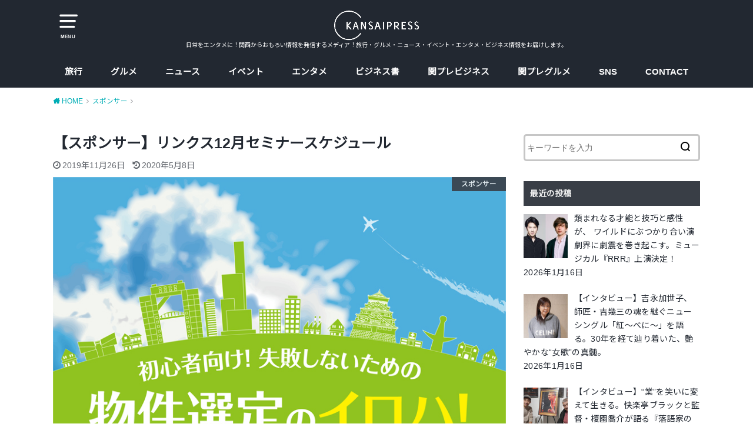

--- FILE ---
content_type: text/html; charset=UTF-8
request_url: https://kansaipress.com/linx-2019-12/
body_size: 19959
content:
<!doctype html>
<html lang="ja"
	prefix="og: https://ogp.me/ns#"  class="no-js">

<head>
<meta charset="utf-8">
<meta http-equiv="X-UA-Compatible" content="IE=edge">
<meta name="HandheldFriendly" content="True">
<meta name="MobileOptimized" content="320">
<meta name="viewport" content="width=device-width, initial-scale=1"/>

<link rel="pingback" href="https://kansaipress.com/xmlrpc.php">

<title>【スポンサー】リンクス12月セミナースケジュール | 関西プレス|KANSAIPRESS</title>
<style>
#wpadminbar #wp-admin-bar-wccp_free_top_button .ab-icon:before {
	content: "\f160";
	color: #02CA02;
	top: 3px;
}
#wpadminbar #wp-admin-bar-wccp_free_top_button .ab-icon {
	transform: rotate(45deg);
}
</style>
<meta name='robots' content='max-image-preview:large' />

<!-- All In One SEO Pack 3.7.1ob_start_detected [-1,-1] -->

<meta name="keywords"  content="不動産,大阪" />

<script type="application/ld+json" class="aioseop-schema">{"@context":"https://schema.org","@graph":[{"@type":"Organization","@id":"https://kansaipress.com/#organization","url":"https://kansaipress.com/","name":"関西プレス|KANSAIPRESS","sameAs":[]},{"@type":"WebSite","@id":"https://kansaipress.com/#website","url":"https://kansaipress.com/","name":"関西プレス|KANSAIPRESS","publisher":{"@id":"https://kansaipress.com/#organization"}},{"@type":"WebPage","@id":"https://kansaipress.com/linx-2019-12/#webpage","url":"https://kansaipress.com/linx-2019-12/","inLanguage":"ja","name":"【スポンサー】リンクス12月セミナースケジュール","isPartOf":{"@id":"https://kansaipress.com/#website"},"breadcrumb":{"@id":"https://kansaipress.com/linx-2019-12/#breadcrumblist"},"image":{"@type":"ImageObject","@id":"https://kansaipress.com/linx-2019-12/#primaryimage","url":"https://kansaipress.com/wp-content/uploads/2019/10/d54fc5da4b1543d4cc996716f7e3c835.jpg","width":800,"height":798},"primaryImageOfPage":{"@id":"https://kansaipress.com/linx-2019-12/#primaryimage"},"datePublished":"2019-11-26T10:43:49+09:00","dateModified":"2020-05-08T10:57:43+09:00"},{"@type":"Article","@id":"https://kansaipress.com/linx-2019-12/#article","isPartOf":{"@id":"https://kansaipress.com/linx-2019-12/#webpage"},"author":{"@id":"https://kansaipress.com/author/phd13332/#author"},"headline":"【スポンサー】リンクス12月セミナースケジュール","datePublished":"2019-11-26T10:43:49+09:00","dateModified":"2020-05-08T10:57:43+09:00","commentCount":0,"mainEntityOfPage":{"@id":"https://kansaipress.com/linx-2019-12/#webpage"},"publisher":{"@id":"https://kansaipress.com/#organization"},"articleSection":"スポンサー, 不動産, 大阪","image":{"@type":"ImageObject","@id":"https://kansaipress.com/linx-2019-12/#primaryimage","url":"https://kansaipress.com/wp-content/uploads/2019/10/d54fc5da4b1543d4cc996716f7e3c835.jpg","width":800,"height":798}},{"@type":"Person","@id":"https://kansaipress.com/author/phd13332/#author","name":"phd13332","sameAs":[],"image":{"@type":"ImageObject","@id":"https://kansaipress.com/#personlogo","url":"https://secure.gravatar.com/avatar/225d079625bcbd25dbe5f3d6d4980af3?s=96&d=mm&r=g","width":96,"height":96,"caption":"phd13332"}},{"@type":"BreadcrumbList","@id":"https://kansaipress.com/linx-2019-12/#breadcrumblist","itemListElement":[{"@type":"ListItem","position":1,"item":{"@type":"WebPage","@id":"https://kansaipress.com/","url":"https://kansaipress.com/","name":"関西プレス KANSAIPRESS"}},{"@type":"ListItem","position":2,"item":{"@type":"WebPage","@id":"https://kansaipress.com/linx-2019-12/","url":"https://kansaipress.com/linx-2019-12/","name":"【スポンサー】リンクス12月セミナースケジュール"}}]}]}</script>
<link rel="canonical" href="https://kansaipress.com/linx-2019-12/" />
<meta property="og:type" content="article" />
<meta property="og:title" content="【スポンサー】リンクス12月セミナースケジュール | 関西プレス|KANSAIPRESS" />
<meta property="og:description" content="初心者が目指す堅いワンルームセミナー 【大阪】12月1日（日）11：00～12：30 受講料：無料 株式会社リンクスセミナールーム 住所：大阪市中央区平野町1丁目7番3号 BRAVI北浜3階 申込フォーム： http://www.e-linx.jp/entry 素人でも『月収20万円の家賃収入』を作る再現性の高いマンション投資のイロハ！ 【大阪】12月1日（日）14：00～15：30 受講料：無料" />
<meta property="og:url" content="https://kansaipress.com/linx-2019-12/" />
<meta property="og:site_name" content="KANSAIPRESS" />
<meta property="og:image" content="https://kansaipress.com/wp-content/uploads/2019/10/d54fc5da4b1543d4cc996716f7e3c835.jpg" />
<meta property="article:published_time" content="2019-11-26T10:43:49Z" />
<meta property="article:modified_time" content="2020-05-08T10:57:43Z" />
<meta property="og:image:secure_url" content="https://kansaipress.com/wp-content/uploads/2019/10/d54fc5da4b1543d4cc996716f7e3c835.jpg" />
<meta name="twitter:card" content="summary" />
<meta name="twitter:site" content="@kansaipress" />
<meta name="twitter:domain" content="twitter.com/kansaipress" />
<meta name="twitter:title" content="【スポンサー】リンクス12月セミナースケジュール | 関西プレス|KANSAIPRESS" />
<meta name="twitter:description" content="初心者が目指す堅いワンルームセミナー 【大阪】12月1日（日）11：00～12：30 受講料：無料 株式会社リンクスセミナールーム 住所：大阪市中央区平野町1丁目7番3号 BRAVI北浜3階 申込フォーム： http://www.e-linx.jp/entry 素人でも『月収20万円の家賃収入』を作る再現性の高いマンション投資のイロハ！ 【大阪】12月1日（日）14：00～15：30 受講料：無料" />
<meta name="twitter:image" content="https://kansaipress.com/wp-content/uploads/2019/10/d54fc5da4b1543d4cc996716f7e3c835.jpg" />
			<script type="text/javascript" >
				window.ga=window.ga||function(){(ga.q=ga.q||[]).push(arguments)};ga.l=+new Date;
				ga('create', 'UA-129726945-1', { 'cookieDomain': 'kansaipress.com' } );
				// Plugins
				
				ga('send', 'pageview');
			</script>
			<script async src="https://www.google-analytics.com/analytics.js"></script>
			<!-- All In One SEO Pack -->
<link rel='dns-prefetch' href='//ajax.googleapis.com' />
<link rel='dns-prefetch' href='//secure.gravatar.com' />
<link rel='dns-prefetch' href='//fonts.googleapis.com' />
<link rel='dns-prefetch' href='//v0.wordpress.com' />
<link rel="alternate" type="application/rss+xml" title="関西プレス|KANSAIPRESS &raquo; フィード" href="https://kansaipress.com/feed/" />
<link rel="alternate" type="application/rss+xml" title="関西プレス|KANSAIPRESS &raquo; コメントフィード" href="https://kansaipress.com/comments/feed/" />
<link rel="alternate" type="application/rss+xml" title="関西プレス|KANSAIPRESS &raquo; 【スポンサー】リンクス12月セミナースケジュール のコメントのフィード" href="https://kansaipress.com/linx-2019-12/feed/" />
<link rel='stylesheet' id='wp-block-library-css'  href='https://kansaipress.com/wp-includes/css/dist/block-library/style.min.css' type='text/css' media='all' />
<style id='wp-block-library-inline-css' type='text/css'>
.has-text-align-justify{text-align:justify;}
</style>
<style id='global-styles-inline-css' type='text/css'>
body{--wp--preset--color--black: #000000;--wp--preset--color--cyan-bluish-gray: #abb8c3;--wp--preset--color--white: #ffffff;--wp--preset--color--pale-pink: #f78da7;--wp--preset--color--vivid-red: #cf2e2e;--wp--preset--color--luminous-vivid-orange: #ff6900;--wp--preset--color--luminous-vivid-amber: #fcb900;--wp--preset--color--light-green-cyan: #7bdcb5;--wp--preset--color--vivid-green-cyan: #00d084;--wp--preset--color--pale-cyan-blue: #8ed1fc;--wp--preset--color--vivid-cyan-blue: #0693e3;--wp--preset--color--vivid-purple: #9b51e0;--wp--preset--gradient--vivid-cyan-blue-to-vivid-purple: linear-gradient(135deg,rgba(6,147,227,1) 0%,rgb(155,81,224) 100%);--wp--preset--gradient--light-green-cyan-to-vivid-green-cyan: linear-gradient(135deg,rgb(122,220,180) 0%,rgb(0,208,130) 100%);--wp--preset--gradient--luminous-vivid-amber-to-luminous-vivid-orange: linear-gradient(135deg,rgba(252,185,0,1) 0%,rgba(255,105,0,1) 100%);--wp--preset--gradient--luminous-vivid-orange-to-vivid-red: linear-gradient(135deg,rgba(255,105,0,1) 0%,rgb(207,46,46) 100%);--wp--preset--gradient--very-light-gray-to-cyan-bluish-gray: linear-gradient(135deg,rgb(238,238,238) 0%,rgb(169,184,195) 100%);--wp--preset--gradient--cool-to-warm-spectrum: linear-gradient(135deg,rgb(74,234,220) 0%,rgb(151,120,209) 20%,rgb(207,42,186) 40%,rgb(238,44,130) 60%,rgb(251,105,98) 80%,rgb(254,248,76) 100%);--wp--preset--gradient--blush-light-purple: linear-gradient(135deg,rgb(255,206,236) 0%,rgb(152,150,240) 100%);--wp--preset--gradient--blush-bordeaux: linear-gradient(135deg,rgb(254,205,165) 0%,rgb(254,45,45) 50%,rgb(107,0,62) 100%);--wp--preset--gradient--luminous-dusk: linear-gradient(135deg,rgb(255,203,112) 0%,rgb(199,81,192) 50%,rgb(65,88,208) 100%);--wp--preset--gradient--pale-ocean: linear-gradient(135deg,rgb(255,245,203) 0%,rgb(182,227,212) 50%,rgb(51,167,181) 100%);--wp--preset--gradient--electric-grass: linear-gradient(135deg,rgb(202,248,128) 0%,rgb(113,206,126) 100%);--wp--preset--gradient--midnight: linear-gradient(135deg,rgb(2,3,129) 0%,rgb(40,116,252) 100%);--wp--preset--duotone--dark-grayscale: url('#wp-duotone-dark-grayscale');--wp--preset--duotone--grayscale: url('#wp-duotone-grayscale');--wp--preset--duotone--purple-yellow: url('#wp-duotone-purple-yellow');--wp--preset--duotone--blue-red: url('#wp-duotone-blue-red');--wp--preset--duotone--midnight: url('#wp-duotone-midnight');--wp--preset--duotone--magenta-yellow: url('#wp-duotone-magenta-yellow');--wp--preset--duotone--purple-green: url('#wp-duotone-purple-green');--wp--preset--duotone--blue-orange: url('#wp-duotone-blue-orange');--wp--preset--font-size--small: 13px;--wp--preset--font-size--medium: 20px;--wp--preset--font-size--large: 36px;--wp--preset--font-size--x-large: 42px;}.has-black-color{color: var(--wp--preset--color--black) !important;}.has-cyan-bluish-gray-color{color: var(--wp--preset--color--cyan-bluish-gray) !important;}.has-white-color{color: var(--wp--preset--color--white) !important;}.has-pale-pink-color{color: var(--wp--preset--color--pale-pink) !important;}.has-vivid-red-color{color: var(--wp--preset--color--vivid-red) !important;}.has-luminous-vivid-orange-color{color: var(--wp--preset--color--luminous-vivid-orange) !important;}.has-luminous-vivid-amber-color{color: var(--wp--preset--color--luminous-vivid-amber) !important;}.has-light-green-cyan-color{color: var(--wp--preset--color--light-green-cyan) !important;}.has-vivid-green-cyan-color{color: var(--wp--preset--color--vivid-green-cyan) !important;}.has-pale-cyan-blue-color{color: var(--wp--preset--color--pale-cyan-blue) !important;}.has-vivid-cyan-blue-color{color: var(--wp--preset--color--vivid-cyan-blue) !important;}.has-vivid-purple-color{color: var(--wp--preset--color--vivid-purple) !important;}.has-black-background-color{background-color: var(--wp--preset--color--black) !important;}.has-cyan-bluish-gray-background-color{background-color: var(--wp--preset--color--cyan-bluish-gray) !important;}.has-white-background-color{background-color: var(--wp--preset--color--white) !important;}.has-pale-pink-background-color{background-color: var(--wp--preset--color--pale-pink) !important;}.has-vivid-red-background-color{background-color: var(--wp--preset--color--vivid-red) !important;}.has-luminous-vivid-orange-background-color{background-color: var(--wp--preset--color--luminous-vivid-orange) !important;}.has-luminous-vivid-amber-background-color{background-color: var(--wp--preset--color--luminous-vivid-amber) !important;}.has-light-green-cyan-background-color{background-color: var(--wp--preset--color--light-green-cyan) !important;}.has-vivid-green-cyan-background-color{background-color: var(--wp--preset--color--vivid-green-cyan) !important;}.has-pale-cyan-blue-background-color{background-color: var(--wp--preset--color--pale-cyan-blue) !important;}.has-vivid-cyan-blue-background-color{background-color: var(--wp--preset--color--vivid-cyan-blue) !important;}.has-vivid-purple-background-color{background-color: var(--wp--preset--color--vivid-purple) !important;}.has-black-border-color{border-color: var(--wp--preset--color--black) !important;}.has-cyan-bluish-gray-border-color{border-color: var(--wp--preset--color--cyan-bluish-gray) !important;}.has-white-border-color{border-color: var(--wp--preset--color--white) !important;}.has-pale-pink-border-color{border-color: var(--wp--preset--color--pale-pink) !important;}.has-vivid-red-border-color{border-color: var(--wp--preset--color--vivid-red) !important;}.has-luminous-vivid-orange-border-color{border-color: var(--wp--preset--color--luminous-vivid-orange) !important;}.has-luminous-vivid-amber-border-color{border-color: var(--wp--preset--color--luminous-vivid-amber) !important;}.has-light-green-cyan-border-color{border-color: var(--wp--preset--color--light-green-cyan) !important;}.has-vivid-green-cyan-border-color{border-color: var(--wp--preset--color--vivid-green-cyan) !important;}.has-pale-cyan-blue-border-color{border-color: var(--wp--preset--color--pale-cyan-blue) !important;}.has-vivid-cyan-blue-border-color{border-color: var(--wp--preset--color--vivid-cyan-blue) !important;}.has-vivid-purple-border-color{border-color: var(--wp--preset--color--vivid-purple) !important;}.has-vivid-cyan-blue-to-vivid-purple-gradient-background{background: var(--wp--preset--gradient--vivid-cyan-blue-to-vivid-purple) !important;}.has-light-green-cyan-to-vivid-green-cyan-gradient-background{background: var(--wp--preset--gradient--light-green-cyan-to-vivid-green-cyan) !important;}.has-luminous-vivid-amber-to-luminous-vivid-orange-gradient-background{background: var(--wp--preset--gradient--luminous-vivid-amber-to-luminous-vivid-orange) !important;}.has-luminous-vivid-orange-to-vivid-red-gradient-background{background: var(--wp--preset--gradient--luminous-vivid-orange-to-vivid-red) !important;}.has-very-light-gray-to-cyan-bluish-gray-gradient-background{background: var(--wp--preset--gradient--very-light-gray-to-cyan-bluish-gray) !important;}.has-cool-to-warm-spectrum-gradient-background{background: var(--wp--preset--gradient--cool-to-warm-spectrum) !important;}.has-blush-light-purple-gradient-background{background: var(--wp--preset--gradient--blush-light-purple) !important;}.has-blush-bordeaux-gradient-background{background: var(--wp--preset--gradient--blush-bordeaux) !important;}.has-luminous-dusk-gradient-background{background: var(--wp--preset--gradient--luminous-dusk) !important;}.has-pale-ocean-gradient-background{background: var(--wp--preset--gradient--pale-ocean) !important;}.has-electric-grass-gradient-background{background: var(--wp--preset--gradient--electric-grass) !important;}.has-midnight-gradient-background{background: var(--wp--preset--gradient--midnight) !important;}.has-small-font-size{font-size: var(--wp--preset--font-size--small) !important;}.has-medium-font-size{font-size: var(--wp--preset--font-size--medium) !important;}.has-large-font-size{font-size: var(--wp--preset--font-size--large) !important;}.has-x-large-font-size{font-size: var(--wp--preset--font-size--x-large) !important;}
</style>
<link rel='stylesheet' id='contact-form-7-css'  href='https://kansaipress.com/wp-content/plugins/contact-form-7/includes/css/styles.css?ver=5.2.2' type='text/css' media='all' />
<link rel='stylesheet' id='toc-screen-css'  href='https://kansaipress.com/wp-content/plugins/table-of-contents-plus/screen.min.css?ver=2002' type='text/css' media='all' />
<link rel='stylesheet' id='style-css'  href='https://kansaipress.com/wp-content/themes/yswallow/style.css?ver=1.2.2' type='text/css' media='all' />
<link rel='stylesheet' id='gf_Notojp-css'  href='https://fonts.googleapis.com/css?family=Noto+Sans+JP&#038;display=swap' type='text/css' media='all' />
<link rel='stylesheet' id='fontawesome-css'  href='https://kansaipress.com/wp-content/themes/yswallow/library/css/font-awesome.min.css' type='text/css' media='all' />
<link rel='stylesheet' id='animate-css'  href='https://kansaipress.com/wp-content/themes/yswallow/library/css/animate.min.css' type='text/css' media='all' />
<link rel='stylesheet' id='remodal-css'  href='https://kansaipress.com/wp-content/themes/yswallow/library/css/remodal.css' type='text/css' media='all' />
<link rel='stylesheet' id='recent-posts-widget-with-thumbnails-public-style-css'  href='https://kansaipress.com/wp-content/plugins/recent-posts-widget-with-thumbnails/public.css?ver=7.0.0' type='text/css' media='all' />
<link rel='stylesheet' id='jetpack_css-css'  href='https://kansaipress.com/wp-content/plugins/jetpack/css/jetpack.css?ver=9.0.5' type='text/css' media='all' />
<script type='text/javascript' src='https://ajax.googleapis.com/ajax/libs/jquery/1.12.4/jquery.min.js?ver=1.12.4' id='jquery-js'></script>
<link rel="https://api.w.org/" href="https://kansaipress.com/wp-json/" /><link rel="alternate" type="application/json" href="https://kansaipress.com/wp-json/wp/v2/posts/3886" /><link rel="EditURI" type="application/rsd+xml" title="RSD" href="https://kansaipress.com/xmlrpc.php?rsd" />
<link rel="wlwmanifest" type="application/wlwmanifest+xml" href="https://kansaipress.com/wp-includes/wlwmanifest.xml" /> 
<meta name="generator" content="WordPress 6.0.11" />
<link rel='shortlink' href='https://wp.me/paqB69-10G' />
<link rel="alternate" type="application/json+oembed" href="https://kansaipress.com/wp-json/oembed/1.0/embed?url=https%3A%2F%2Fkansaipress.com%2Flinx-2019-12%2F" />
<link rel="alternate" type="text/xml+oembed" href="https://kansaipress.com/wp-json/oembed/1.0/embed?url=https%3A%2F%2Fkansaipress.com%2Flinx-2019-12%2F&#038;format=xml" />
<script id="wpcp_disable_selection" type="text/javascript">
var image_save_msg='You are not allowed to save images!';
	var no_menu_msg='Context Menu disabled!';
	var smessage = "Content is protected !!";

function disableEnterKey(e)
{
	var elemtype = e.target.tagName;
	
	elemtype = elemtype.toUpperCase();
	
	if (elemtype == "TEXT" || elemtype == "TEXTAREA" || elemtype == "INPUT" || elemtype == "PASSWORD" || elemtype == "SELECT" || elemtype == "OPTION" || elemtype == "EMBED")
	{
		elemtype = 'TEXT';
	}
	
	if (e.ctrlKey){
     var key;
     if(window.event)
          key = window.event.keyCode;     //IE
     else
          key = e.which;     //firefox (97)
    //if (key != 17) alert(key);
     if (elemtype!= 'TEXT' && (key == 97 || key == 65 || key == 67 || key == 99 || key == 88 || key == 120 || key == 26 || key == 85  || key == 86 || key == 83 || key == 43 || key == 73))
     {
		if(wccp_free_iscontenteditable(e)) return true;
		show_wpcp_message('You are not allowed to copy content or view source');
		return false;
     }else
     	return true;
     }
}


/*For contenteditable tags*/
function wccp_free_iscontenteditable(e)
{
	var e = e || window.event; // also there is no e.target property in IE. instead IE uses window.event.srcElement
  	
	var target = e.target || e.srcElement;

	var elemtype = e.target.nodeName;
	
	elemtype = elemtype.toUpperCase();
	
	var iscontenteditable = "false";
		
	if(typeof target.getAttribute!="undefined" ) iscontenteditable = target.getAttribute("contenteditable"); // Return true or false as string
	
	var iscontenteditable2 = false;
	
	if(typeof target.isContentEditable!="undefined" ) iscontenteditable2 = target.isContentEditable; // Return true or false as boolean

	if(target.parentElement.isContentEditable) iscontenteditable2 = true;
	
	if (iscontenteditable == "true" || iscontenteditable2 == true)
	{
		if(typeof target.style!="undefined" ) target.style.cursor = "text";
		
		return true;
	}
}

////////////////////////////////////
function disable_copy(e)
{	
	var e = e || window.event; // also there is no e.target property in IE. instead IE uses window.event.srcElement
	
	var elemtype = e.target.tagName;
	
	elemtype = elemtype.toUpperCase();
	
	if (elemtype == "TEXT" || elemtype == "TEXTAREA" || elemtype == "INPUT" || elemtype == "PASSWORD" || elemtype == "SELECT" || elemtype == "OPTION" || elemtype == "EMBED")
	{
		elemtype = 'TEXT';
	}
	
	if(wccp_free_iscontenteditable(e)) return true;
	
	var isSafari = /Safari/.test(navigator.userAgent) && /Apple Computer/.test(navigator.vendor);
	
	var checker_IMG = '';
	if (elemtype == "IMG" && checker_IMG == 'checked' && e.detail >= 2) {show_wpcp_message(alertMsg_IMG);return false;}
	if (elemtype != "TEXT")
	{
		if (smessage !== "" && e.detail == 2)
			show_wpcp_message(smessage);
		
		if (isSafari)
			return true;
		else
			return false;
	}	
}

//////////////////////////////////////////
function disable_copy_ie()
{
	var e = e || window.event;
	var elemtype = window.event.srcElement.nodeName;
	elemtype = elemtype.toUpperCase();
	if(wccp_free_iscontenteditable(e)) return true;
	if (elemtype == "IMG") {show_wpcp_message(alertMsg_IMG);return false;}
	if (elemtype != "TEXT" && elemtype != "TEXTAREA" && elemtype != "INPUT" && elemtype != "PASSWORD" && elemtype != "SELECT" && elemtype != "OPTION" && elemtype != "EMBED")
	{
		return false;
	}
}	
function reEnable()
{
	return true;
}
document.onkeydown = disableEnterKey;
document.onselectstart = disable_copy_ie;
if(navigator.userAgent.indexOf('MSIE')==-1)
{
	document.onmousedown = disable_copy;
	document.onclick = reEnable;
}
function disableSelection(target)
{
    //For IE This code will work
    if (typeof target.onselectstart!="undefined")
    target.onselectstart = disable_copy_ie;
    
    //For Firefox This code will work
    else if (typeof target.style.MozUserSelect!="undefined")
    {target.style.MozUserSelect="none";}
    
    //All other  (ie: Opera) This code will work
    else
    target.onmousedown=function(){return false}
    target.style.cursor = "default";
}
//Calling the JS function directly just after body load
window.onload = function(){disableSelection(document.body);};

//////////////////special for safari Start////////////////
var onlongtouch;
var timer;
var touchduration = 1000; //length of time we want the user to touch before we do something

var elemtype = "";
function touchstart(e) {
	var e = e || window.event;
  // also there is no e.target property in IE.
  // instead IE uses window.event.srcElement
  	var target = e.target || e.srcElement;
	
	elemtype = window.event.srcElement.nodeName;
	
	elemtype = elemtype.toUpperCase();
	
	if(!wccp_pro_is_passive()) e.preventDefault();
	if (!timer) {
		timer = setTimeout(onlongtouch, touchduration);
	}
}

function touchend() {
    //stops short touches from firing the event
    if (timer) {
        clearTimeout(timer);
        timer = null;
    }
	onlongtouch();
}

onlongtouch = function(e) { //this will clear the current selection if anything selected
	
	if (elemtype != "TEXT" && elemtype != "TEXTAREA" && elemtype != "INPUT" && elemtype != "PASSWORD" && elemtype != "SELECT" && elemtype != "EMBED" && elemtype != "OPTION")	
	{
		if (window.getSelection) {
			if (window.getSelection().empty) {  // Chrome
			window.getSelection().empty();
			} else if (window.getSelection().removeAllRanges) {  // Firefox
			window.getSelection().removeAllRanges();
			}
		} else if (document.selection) {  // IE?
			document.selection.empty();
		}
		return false;
	}
};

document.addEventListener("DOMContentLoaded", function(event) { 
    window.addEventListener("touchstart", touchstart, false);
    window.addEventListener("touchend", touchend, false);
});

function wccp_pro_is_passive() {

  var cold = false,
  hike = function() {};

  try {
	  const object1 = {};
  var aid = Object.defineProperty(object1, 'passive', {
  get() {cold = true}
  });
  window.addEventListener('test', hike, aid);
  window.removeEventListener('test', hike, aid);
  } catch (e) {}

  return cold;
}
/*special for safari End*/
</script>
<script id="wpcp_disable_Right_Click" type="text/javascript">
document.ondragstart = function() { return false;}
	function nocontext(e) {
	   return false;
	}
	document.oncontextmenu = nocontext;
</script>
<style>
.unselectable
{
-moz-user-select:none;
-webkit-user-select:none;
cursor: default;
}
html
{
-webkit-touch-callout: none;
-webkit-user-select: none;
-khtml-user-select: none;
-moz-user-select: none;
-ms-user-select: none;
user-select: none;
-webkit-tap-highlight-color: rgba(0,0,0,0);
}
</style>
<script id="wpcp_css_disable_selection" type="text/javascript">
var e = document.getElementsByTagName('body')[0];
if(e)
{
	e.setAttribute('unselectable',"on");
}
</script>
<style type="text/css">
body, #breadcrumb li a::after{ color: #222831;}
a, #breadcrumb li a i, .authorbox .author_sns li a::before,.widget li a:after{ color: #00adb5;}
a:hover{ color: #eeeeee;}
.article-footer .post-categories li a,.article-footer .tags a{ background: #00adb5; border-color:#00adb5;}
.article-footer .tags a{ color:#00adb5; background: none;}
.article-footer .post-categories li a:hover,.article-footer .tags a:hover{ background:#eeeeee;  border-color:#eeeeee;}
input[type="text"],input[type="password"],input[type="datetime"],input[type="datetime-local"],input[type="date"],input[type="month"],input[type="time"],input[type="week"],input[type="number"],input[type="email"],input[type="url"],input[type="search"],input[type="tel"],input[type="color"],select,textarea,.field { background-color: #ffffff;}
#header{ color: #ffffff; background: #222831;}
#logo a{ color: #ecf6ff;}
@media only screen and (min-width: 768px) {
	#g_nav .nav > li::after{ background: #ecf6ff;}
	#g_nav .nav li ul.sub-menu, #g_nav .nav li ul.children{ background: #222831;color: #eeeeee;}
	.archives-list .post-list a .eyecatch::after{ background: #00adb5;}
}

.slick-prev:before, .slick-next:before, .accordionBtn, #submit, button, html input[type="button"], input[type="reset"], input[type="submit"], .pagination a:hover, .pagination a:focus,.page-links a:hover, .page-links a:focus { background-color: #00adb5;}
.accordionBtn.active, #submit:hover, #submit:focus{ background-color: #eeeeee;}
.entry-content h2, .homeadd_wrap .widgettitle, .widgettitle, .eyecatch .cat-name, ul.wpp-list li a:before, .cat_postlist .catttl span::before, .cat_postlist .catttl span::after, .accordion::before{ background: #393e46; color: #eeeeee;}
.entry-content h3,.entry-content h4{ border-color: #393e46;}
.h_balloon .entry-content h2:after{ border-top-color: #393e46;}
.entry-content ol li:before{ background: #393e46; border-color: #393e46;  color: #eeeeee;}
.entry-content ol li ol li:before{ color: #393e46;}
.entry-content ul li:before{ color: #393e46;}
.entry-content blockquote::before,.entry-content blockquote::after{color: #393e46;}

.btn-wrap a{background: #00adb5;border: 1px solid #00adb5;}
.btn-wrap a:hover,.widget .btn-wrap:not(.simple) a:hover{color: #00adb5;border-color: #00adb5;}
.btn-wrap.simple a, .pagination a, .pagination span,.page-links a{border-color: #00adb5; color: #00adb5;}
.btn-wrap.simple a:hover, .pagination .current,.pagination .current:hover,.page-links ul > li > span{background-color: #00adb5;}

#footer-top::before{background-color: #393e46;}
#footer,.cta-inner{background-color: #222831; color: #eeeeee;}

</style>
<style type="text/css">.broken_link, a.broken_link {
	text-decoration: line-through;
}</style><link rel="icon" href="https://kansaipress.com/wp-content/uploads/2018/10/cropped-85e7b0c9a25d52892f58efcf2224eedb-1-32x32.png" sizes="32x32" />
<link rel="icon" href="https://kansaipress.com/wp-content/uploads/2018/10/cropped-85e7b0c9a25d52892f58efcf2224eedb-1-192x192.png" sizes="192x192" />
<link rel="apple-touch-icon" href="https://kansaipress.com/wp-content/uploads/2018/10/cropped-85e7b0c9a25d52892f58efcf2224eedb-1-180x180.png" />
<meta name="msapplication-TileImage" content="https://kansaipress.com/wp-content/uploads/2018/10/cropped-85e7b0c9a25d52892f58efcf2224eedb-1-270x270.png" />
			<style type="text/css" id="wp-custom-css">
				/* マーカー線・黄色 */
.marker7{
background:linear-gradient(transparent 65%, #ffd96a 65%);
font-weight:bold; 
}

/* マーカー線・赤色 */
.marker8{
background:linear-gradient(transparent 65%, #ff9090 65%);
font-weight:bold; 
}



.box11{
    padding: 0.5em 1em;
    margin: 2em 0;
    color: #5d627b;
    background: white;
    border-left: solid 5px #5d627b;
    box-shadow: 0 3px 5px rgba(0, 0, 0, 0.22);
}
.box11 p {
    margin: 0; 
    padding: 0;
}

.btn-flat-simple {
  position: relative;
  display: inline-block;
  font-weight: bold;
  padding: 0.25em 0.5em;
  text-decoration: none;
  color: #00BCD4;
  background: #ECECEC;
  transition: .4s;
}

.btn-flat-simple:hover {
  background: #00bcd4;
  color: white;
}


.btn-flat-logo {
  position: relative;
  display: inline-block;
  font-weight: bold;
  padding: 0.25em 0.5em;
  text-decoration: none;
  color: #FFF;
  background: #00bcd4;
  transition: .4s;
}

.btn-flat-logo:hover {
  background: #1ec7bb;
}			</style>
		</head>

<body data-rsssl=1 class="post-template-default single single-post postid-3886 single-format-standard unselectable pd_normal h_default date_on catlabelon pannavi_on">
	<svg xmlns="http://www.w3.org/2000/svg" viewBox="0 0 0 0" width="0" height="0" focusable="false" role="none" style="visibility: hidden; position: absolute; left: -9999px; overflow: hidden;" ><defs><filter id="wp-duotone-dark-grayscale"><feColorMatrix color-interpolation-filters="sRGB" type="matrix" values=" .299 .587 .114 0 0 .299 .587 .114 0 0 .299 .587 .114 0 0 .299 .587 .114 0 0 " /><feComponentTransfer color-interpolation-filters="sRGB" ><feFuncR type="table" tableValues="0 0.49803921568627" /><feFuncG type="table" tableValues="0 0.49803921568627" /><feFuncB type="table" tableValues="0 0.49803921568627" /><feFuncA type="table" tableValues="1 1" /></feComponentTransfer><feComposite in2="SourceGraphic" operator="in" /></filter></defs></svg><svg xmlns="http://www.w3.org/2000/svg" viewBox="0 0 0 0" width="0" height="0" focusable="false" role="none" style="visibility: hidden; position: absolute; left: -9999px; overflow: hidden;" ><defs><filter id="wp-duotone-grayscale"><feColorMatrix color-interpolation-filters="sRGB" type="matrix" values=" .299 .587 .114 0 0 .299 .587 .114 0 0 .299 .587 .114 0 0 .299 .587 .114 0 0 " /><feComponentTransfer color-interpolation-filters="sRGB" ><feFuncR type="table" tableValues="0 1" /><feFuncG type="table" tableValues="0 1" /><feFuncB type="table" tableValues="0 1" /><feFuncA type="table" tableValues="1 1" /></feComponentTransfer><feComposite in2="SourceGraphic" operator="in" /></filter></defs></svg><svg xmlns="http://www.w3.org/2000/svg" viewBox="0 0 0 0" width="0" height="0" focusable="false" role="none" style="visibility: hidden; position: absolute; left: -9999px; overflow: hidden;" ><defs><filter id="wp-duotone-purple-yellow"><feColorMatrix color-interpolation-filters="sRGB" type="matrix" values=" .299 .587 .114 0 0 .299 .587 .114 0 0 .299 .587 .114 0 0 .299 .587 .114 0 0 " /><feComponentTransfer color-interpolation-filters="sRGB" ><feFuncR type="table" tableValues="0.54901960784314 0.98823529411765" /><feFuncG type="table" tableValues="0 1" /><feFuncB type="table" tableValues="0.71764705882353 0.25490196078431" /><feFuncA type="table" tableValues="1 1" /></feComponentTransfer><feComposite in2="SourceGraphic" operator="in" /></filter></defs></svg><svg xmlns="http://www.w3.org/2000/svg" viewBox="0 0 0 0" width="0" height="0" focusable="false" role="none" style="visibility: hidden; position: absolute; left: -9999px; overflow: hidden;" ><defs><filter id="wp-duotone-blue-red"><feColorMatrix color-interpolation-filters="sRGB" type="matrix" values=" .299 .587 .114 0 0 .299 .587 .114 0 0 .299 .587 .114 0 0 .299 .587 .114 0 0 " /><feComponentTransfer color-interpolation-filters="sRGB" ><feFuncR type="table" tableValues="0 1" /><feFuncG type="table" tableValues="0 0.27843137254902" /><feFuncB type="table" tableValues="0.5921568627451 0.27843137254902" /><feFuncA type="table" tableValues="1 1" /></feComponentTransfer><feComposite in2="SourceGraphic" operator="in" /></filter></defs></svg><svg xmlns="http://www.w3.org/2000/svg" viewBox="0 0 0 0" width="0" height="0" focusable="false" role="none" style="visibility: hidden; position: absolute; left: -9999px; overflow: hidden;" ><defs><filter id="wp-duotone-midnight"><feColorMatrix color-interpolation-filters="sRGB" type="matrix" values=" .299 .587 .114 0 0 .299 .587 .114 0 0 .299 .587 .114 0 0 .299 .587 .114 0 0 " /><feComponentTransfer color-interpolation-filters="sRGB" ><feFuncR type="table" tableValues="0 0" /><feFuncG type="table" tableValues="0 0.64705882352941" /><feFuncB type="table" tableValues="0 1" /><feFuncA type="table" tableValues="1 1" /></feComponentTransfer><feComposite in2="SourceGraphic" operator="in" /></filter></defs></svg><svg xmlns="http://www.w3.org/2000/svg" viewBox="0 0 0 0" width="0" height="0" focusable="false" role="none" style="visibility: hidden; position: absolute; left: -9999px; overflow: hidden;" ><defs><filter id="wp-duotone-magenta-yellow"><feColorMatrix color-interpolation-filters="sRGB" type="matrix" values=" .299 .587 .114 0 0 .299 .587 .114 0 0 .299 .587 .114 0 0 .299 .587 .114 0 0 " /><feComponentTransfer color-interpolation-filters="sRGB" ><feFuncR type="table" tableValues="0.78039215686275 1" /><feFuncG type="table" tableValues="0 0.94901960784314" /><feFuncB type="table" tableValues="0.35294117647059 0.47058823529412" /><feFuncA type="table" tableValues="1 1" /></feComponentTransfer><feComposite in2="SourceGraphic" operator="in" /></filter></defs></svg><svg xmlns="http://www.w3.org/2000/svg" viewBox="0 0 0 0" width="0" height="0" focusable="false" role="none" style="visibility: hidden; position: absolute; left: -9999px; overflow: hidden;" ><defs><filter id="wp-duotone-purple-green"><feColorMatrix color-interpolation-filters="sRGB" type="matrix" values=" .299 .587 .114 0 0 .299 .587 .114 0 0 .299 .587 .114 0 0 .299 .587 .114 0 0 " /><feComponentTransfer color-interpolation-filters="sRGB" ><feFuncR type="table" tableValues="0.65098039215686 0.40392156862745" /><feFuncG type="table" tableValues="0 1" /><feFuncB type="table" tableValues="0.44705882352941 0.4" /><feFuncA type="table" tableValues="1 1" /></feComponentTransfer><feComposite in2="SourceGraphic" operator="in" /></filter></defs></svg><svg xmlns="http://www.w3.org/2000/svg" viewBox="0 0 0 0" width="0" height="0" focusable="false" role="none" style="visibility: hidden; position: absolute; left: -9999px; overflow: hidden;" ><defs><filter id="wp-duotone-blue-orange"><feColorMatrix color-interpolation-filters="sRGB" type="matrix" values=" .299 .587 .114 0 0 .299 .587 .114 0 0 .299 .587 .114 0 0 .299 .587 .114 0 0 " /><feComponentTransfer color-interpolation-filters="sRGB" ><feFuncR type="table" tableValues="0.098039215686275 1" /><feFuncG type="table" tableValues="0 0.66274509803922" /><feFuncB type="table" tableValues="0.84705882352941 0.41960784313725" /><feFuncA type="table" tableValues="1 1" /></feComponentTransfer><feComposite in2="SourceGraphic" operator="in" /></filter></defs></svg><div id="container">


<header id="header" class="header animated fadeIn">
<div id="inner-header" class="wrap cf">

<a href="#spnavi" data-remodal-target="spnavi" class="nav_btn"><span class="text">MENU</span></a>
<div class="remodal" data-remodal-id="spnavi" data-remodal-options="hashTracking:false">
<button data-remodal-action="close" class="remodal-close"><span class="text gf">CLOSE</span></button>
<div id="nav_menu-3" class="widget widget_nav_menu"><div class="menu-main-container"><ul id="menu-main" class="menu"><li id="menu-item-1381" class="menu-item menu-item-type-taxonomy menu-item-object-category menu-item-has-children menu-item-1381"><a href="https://kansaipress.com/category/travel/">旅行</a>
<ul class="sub-menu">
	<li id="menu-item-1571" class="menu-item menu-item-type-taxonomy menu-item-object-category menu-item-1571"><a href="https://kansaipress.com/category/travel/osaka/">大阪</a></li>
	<li id="menu-item-1569" class="menu-item menu-item-type-taxonomy menu-item-object-category menu-item-1569"><a href="https://kansaipress.com/category/travel/kyoto/">京都</a></li>
	<li id="menu-item-1570" class="menu-item menu-item-type-taxonomy menu-item-object-category menu-item-1570"><a href="https://kansaipress.com/category/travel/hyogo/">兵庫</a></li>
	<li id="menu-item-1572" class="menu-item menu-item-type-taxonomy menu-item-object-category menu-item-1572"><a href="https://kansaipress.com/category/travel/nara/">奈良</a></li>
</ul>
</li>
<li id="menu-item-1573" class="menu-item menu-item-type-taxonomy menu-item-object-category menu-item-has-children menu-item-1573"><a href="https://kansaipress.com/category/gourmet/">グルメ</a>
<ul class="sub-menu">
	<li id="menu-item-1611" class="menu-item menu-item-type-taxonomy menu-item-object-category menu-item-1611"><a href="https://kansaipress.com/category/gourmet/curry/">カレー</a></li>
	<li id="menu-item-1612" class="menu-item menu-item-type-taxonomy menu-item-object-category menu-item-1612"><a href="https://kansaipress.com/category/gourmet/ramen/">ラーメン</a></li>
	<li id="menu-item-2030" class="menu-item menu-item-type-taxonomy menu-item-object-category menu-item-2030"><a href="https://kansaipress.com/category/gourmet/%e3%82%ab%e3%83%95%e3%82%a7/">カフェ</a></li>
	<li id="menu-item-2029" class="menu-item menu-item-type-taxonomy menu-item-object-category menu-item-2029"><a href="https://kansaipress.com/category/gourmet/%e3%81%9f%e3%81%93%e7%84%bc%e3%80%81%e3%81%8a%e5%a5%bd%e3%81%bf%e7%84%bc/">たこ焼、お好み焼</a></li>
	<li id="menu-item-1613" class="menu-item menu-item-type-taxonomy menu-item-object-category menu-item-1613"><a href="https://kansaipress.com/category/gourmet/osakakosupafood/">大阪コスパ飯</a></li>
</ul>
</li>
<li id="menu-item-2112" class="menu-item menu-item-type-taxonomy menu-item-object-category menu-item-2112"><a href="https://kansaipress.com/category/news/">ニュース</a></li>
<li id="menu-item-1615" class="menu-item menu-item-type-taxonomy menu-item-object-category menu-item-1615"><a href="https://kansaipress.com/category/event/">イベント</a></li>
<li id="menu-item-2278" class="menu-item menu-item-type-taxonomy menu-item-object-category menu-item-2278"><a href="https://kansaipress.com/category/%e3%82%a8%e3%83%b3%e3%82%bf%e3%83%a1/">エンタメ</a></li>
<li id="menu-item-1568" class="menu-item menu-item-type-taxonomy menu-item-object-category menu-item-1568"><a href="https://kansaipress.com/category/youtube/books/">ビジネス書</a></li>
<li id="menu-item-6525" class="menu-item menu-item-type-taxonomy menu-item-object-category menu-item-6525"><a href="https://kansaipress.com/category/sekibusiness/">関プレビジネス</a></li>
<li id="menu-item-6544" class="menu-item menu-item-type-taxonomy menu-item-object-category menu-item-6544"><a href="https://kansaipress.com/category/kanpre-channel/">関プレグルメ</a></li>
<li id="menu-item-1690" class="menu-item menu-item-type-taxonomy menu-item-object-category menu-item-has-children menu-item-1690"><a href="https://kansaipress.com/category/sns/">SNS</a>
<ul class="sub-menu">
	<li id="menu-item-1691" class="menu-item menu-item-type-custom menu-item-object-custom menu-item-1691"><a href="https://www.facebook.com/KANSAIPRESS/">facebook</a></li>
	<li id="menu-item-1692" class="menu-item menu-item-type-custom menu-item-object-custom menu-item-1692"><a href="https://www.instagram.com/kansaipress/">instagram</a></li>
	<li id="menu-item-1693" class="menu-item menu-item-type-custom menu-item-object-custom menu-item-1693"><a href="https://twitter.com/kansaipress">twitter</a></li>
	<li id="menu-item-1694" class="menu-item menu-item-type-custom menu-item-object-custom menu-item-1694"><a href="https://www.youtube.com/channel/UC0oHDvWWq-2M0TVyNNK70rw?view_as=subscriber">youtube</a></li>
</ul>
</li>
<li id="menu-item-1973" class="menu-item menu-item-type-post_type menu-item-object-page menu-item-1973"><a href="https://kansaipress.com/contact/">CONTACT</a></li>
</ul></div></div><button data-remodal-action="close" class="remodal-close"><span class="text gf">CLOSE</span></button>
</div>


<div id="logo" class="fs_m ">
				<p class="h1 img"><a href="https://kansaipress.com"><img src="https://kansaipress.com/wp-content/uploads/2018/11/kp_logo_white.png" alt="関西プレス|KANSAIPRESS"></a></p>
	
	<p class="site_description">日常をエンタメに！関西からおもろい情報を発信するメディア！旅行・グルメ・ニュース・イベント・エンタメ・ビジネス情報をお届けします。</p></div>

<div id="g_nav" class="g_nav-sp animated anidelayS fadeIn">
<nav class="menu-sp cf"><ul id="menu-main-1" class="nav top-nav cf"><li class="menu-item menu-item-type-taxonomy menu-item-object-category menu-item-has-children menu-item-1381"><a href="https://kansaipress.com/category/travel/">旅行</a>
<ul class="sub-menu">
	<li class="menu-item menu-item-type-taxonomy menu-item-object-category menu-item-1571"><a href="https://kansaipress.com/category/travel/osaka/">大阪</a></li>
	<li class="menu-item menu-item-type-taxonomy menu-item-object-category menu-item-1569"><a href="https://kansaipress.com/category/travel/kyoto/">京都</a></li>
	<li class="menu-item menu-item-type-taxonomy menu-item-object-category menu-item-1570"><a href="https://kansaipress.com/category/travel/hyogo/">兵庫</a></li>
	<li class="menu-item menu-item-type-taxonomy menu-item-object-category menu-item-1572"><a href="https://kansaipress.com/category/travel/nara/">奈良</a></li>
</ul>
</li>
<li class="menu-item menu-item-type-taxonomy menu-item-object-category menu-item-has-children menu-item-1573"><a href="https://kansaipress.com/category/gourmet/">グルメ</a>
<ul class="sub-menu">
	<li class="menu-item menu-item-type-taxonomy menu-item-object-category menu-item-1611"><a href="https://kansaipress.com/category/gourmet/curry/">カレー</a></li>
	<li class="menu-item menu-item-type-taxonomy menu-item-object-category menu-item-1612"><a href="https://kansaipress.com/category/gourmet/ramen/">ラーメン</a></li>
	<li class="menu-item menu-item-type-taxonomy menu-item-object-category menu-item-2030"><a href="https://kansaipress.com/category/gourmet/%e3%82%ab%e3%83%95%e3%82%a7/">カフェ</a></li>
	<li class="menu-item menu-item-type-taxonomy menu-item-object-category menu-item-2029"><a href="https://kansaipress.com/category/gourmet/%e3%81%9f%e3%81%93%e7%84%bc%e3%80%81%e3%81%8a%e5%a5%bd%e3%81%bf%e7%84%bc/">たこ焼、お好み焼</a></li>
	<li class="menu-item menu-item-type-taxonomy menu-item-object-category menu-item-1613"><a href="https://kansaipress.com/category/gourmet/osakakosupafood/">大阪コスパ飯</a></li>
</ul>
</li>
<li class="menu-item menu-item-type-taxonomy menu-item-object-category menu-item-2112"><a href="https://kansaipress.com/category/news/">ニュース</a></li>
<li class="menu-item menu-item-type-taxonomy menu-item-object-category menu-item-1615"><a href="https://kansaipress.com/category/event/">イベント</a></li>
<li class="menu-item menu-item-type-taxonomy menu-item-object-category menu-item-2278"><a href="https://kansaipress.com/category/%e3%82%a8%e3%83%b3%e3%82%bf%e3%83%a1/">エンタメ</a></li>
<li class="menu-item menu-item-type-taxonomy menu-item-object-category menu-item-1568"><a href="https://kansaipress.com/category/youtube/books/">ビジネス書</a></li>
<li class="menu-item menu-item-type-taxonomy menu-item-object-category menu-item-6525"><a href="https://kansaipress.com/category/sekibusiness/">関プレビジネス</a></li>
<li class="menu-item menu-item-type-taxonomy menu-item-object-category menu-item-6544"><a href="https://kansaipress.com/category/kanpre-channel/">関プレグルメ</a></li>
<li class="menu-item menu-item-type-taxonomy menu-item-object-category menu-item-has-children menu-item-1690"><a href="https://kansaipress.com/category/sns/">SNS</a>
<ul class="sub-menu">
	<li class="menu-item menu-item-type-custom menu-item-object-custom menu-item-1691"><a href="https://www.facebook.com/KANSAIPRESS/">facebook</a></li>
	<li class="menu-item menu-item-type-custom menu-item-object-custom menu-item-1692"><a href="https://www.instagram.com/kansaipress/">instagram</a></li>
	<li class="menu-item menu-item-type-custom menu-item-object-custom menu-item-1693"><a href="https://twitter.com/kansaipress">twitter</a></li>
	<li class="menu-item menu-item-type-custom menu-item-object-custom menu-item-1694"><a href="https://www.youtube.com/channel/UC0oHDvWWq-2M0TVyNNK70rw?view_as=subscriber">youtube</a></li>
</ul>
</li>
<li class="menu-item menu-item-type-post_type menu-item-object-page menu-item-1973"><a href="https://kansaipress.com/contact/">CONTACT</a></li>
</ul></nav></div>


</div>
</header>






<div id="breadcrumb" class="breadcrumb animated fadeIn cf"><div class="wrap"><ul itemscope itemtype="http://schema.org/BreadcrumbList"><li itemprop="itemListElement" itemscope itemtype="http://schema.org/ListItem" class="bc_homelink"><a itemprop="item" href="https://kansaipress.com/"><span itemprop="name"> HOME</span></a><meta itemprop="position" content="1" /></li><li itemprop="itemListElement" itemscope itemtype="http://schema.org/ListItem"><a itemprop="item" href="https://kansaipress.com/category/%e3%82%b9%e3%83%9d%e3%83%b3%e3%82%b5%e3%83%bc/"><span itemprop="name">スポンサー</span></a><meta itemprop="position" content="2" /></li><li itemprop="itemListElement" itemscope itemtype="http://schema.org/ListItem" class="bc_posttitle"><span itemprop="name">【スポンサー】リンクス12月セミナースケジュール</span><meta itemprop="position" content="3" /></li></ul></div></div>

<div id="content">
<div id="inner-content" class="wrap cf">

<div class="main-wrap">
<main id="main" class="animated anidelayS fadeIn" role="main">

<article id="post-3886" class="post-3886 post type-post status-publish format-standard has-post-thumbnail hentry category-122 tag-111 tag-64 article cf" role="article">
<header class="article-header entry-header">
<div class="inner">
<h1 class="entry-title single-title" itemprop="headline" rel="bookmark">【スポンサー】リンクス12月セミナースケジュール</h1>

<div class="byline entry-meta vcard cf">

<time class="time__date date gf entry-date updated">2019年11月26日</time><time class="time__date date gf entry-date undo updated" datetime="2020-05-08">2020年5月8日</time>
</div>

<figure class="eyecatch">
<img width="800" height="798" src="https://kansaipress.com/wp-content/uploads/2019/10/d54fc5da4b1543d4cc996716f7e3c835.jpg" class="attachment-post-thumbnail size-post-thumbnail wp-post-image" alt="" srcset="https://kansaipress.com/wp-content/uploads/2019/10/d54fc5da4b1543d4cc996716f7e3c835.jpg 800w, https://kansaipress.com/wp-content/uploads/2019/10/d54fc5da4b1543d4cc996716f7e3c835-150x150.jpg 150w, https://kansaipress.com/wp-content/uploads/2019/10/d54fc5da4b1543d4cc996716f7e3c835-300x300.jpg 300w, https://kansaipress.com/wp-content/uploads/2019/10/d54fc5da4b1543d4cc996716f7e3c835-768x766.jpg 768w" sizes="(max-width: 800px) 100vw, 800px" />
<span class="cat-name cat-id-122">スポンサー</span>
</figure>

</div>
</header>


<div class="share short">
<div class="sns">
<ul class="cf">

<li class="twitter"> 
<a target="blank" href="//twitter.com/intent/tweet?url=https%3A%2F%2Fkansaipress.com%2Flinx-2019-12%2F&text=%E3%80%90%E3%82%B9%E3%83%9D%E3%83%B3%E3%82%B5%E3%83%BC%E3%80%91%E3%83%AA%E3%83%B3%E3%82%AF%E3%82%B912%E6%9C%88%E3%82%BB%E3%83%9F%E3%83%8A%E3%83%BC%E3%82%B9%E3%82%B1%E3%82%B8%E3%83%A5%E3%83%BC%E3%83%AB&tw_p=tweetbutton" onclick="window.open(this.href, 'tweetwindow', 'width=550, height=450,personalbar=0,toolbar=0,scrollbars=1,resizable=1'); return false;"><span class="text">ツイート</span><span class="count"></span></a>
</li>

<li class="facebook">
<a href="//www.facebook.com/sharer.php?src=bm&u=https%3A%2F%2Fkansaipress.com%2Flinx-2019-12%2F&t=%E3%80%90%E3%82%B9%E3%83%9D%E3%83%B3%E3%82%B5%E3%83%BC%E3%80%91%E3%83%AA%E3%83%B3%E3%82%AF%E3%82%B912%E6%9C%88%E3%82%BB%E3%83%9F%E3%83%8A%E3%83%BC%E3%82%B9%E3%82%B1%E3%82%B8%E3%83%A5%E3%83%BC%E3%83%AB" onclick="javascript:window.open(this.href, '', 'menubar=no,toolbar=no,resizable=yes,scrollbars=yes,height=300,width=600');return false;"><span class="text">シェア</span><span class="count"></span></a>
</li>

<li class="hatebu">       
<a href="//b.hatena.ne.jp/add?mode=confirm&url=https://kansaipress.com/linx-2019-12/&title=%E3%80%90%E3%82%B9%E3%83%9D%E3%83%B3%E3%82%B5%E3%83%BC%E3%80%91%E3%83%AA%E3%83%B3%E3%82%AF%E3%82%B912%E6%9C%88%E3%82%BB%E3%83%9F%E3%83%8A%E3%83%BC%E3%82%B9%E3%82%B1%E3%82%B8%E3%83%A5%E3%83%BC%E3%83%AB" onclick="window.open(this.href, 'HBwindow', 'width=600, height=400, menubar=no, toolbar=no, scrollbars=yes'); return false;" target="_blank"><span class="text">はてブ</span><span class="count"></span></a>
</li>

<li class="line">
<a href="//line.me/R/msg/text/?%E3%80%90%E3%82%B9%E3%83%9D%E3%83%B3%E3%82%B5%E3%83%BC%E3%80%91%E3%83%AA%E3%83%B3%E3%82%AF%E3%82%B912%E6%9C%88%E3%82%BB%E3%83%9F%E3%83%8A%E3%83%BC%E3%82%B9%E3%82%B1%E3%82%B8%E3%83%A5%E3%83%BC%E3%83%AB%0Ahttps%3A%2F%2Fkansaipress.com%2Flinx-2019-12%2F" target="_blank"><span class="text">送る</span></a>
</li>

<li class="pocket">
<a href="//getpocket.com/edit?url=https://kansaipress.com/linx-2019-12/&title=【スポンサー】リンクス12月セミナースケジュール" onclick="window.open(this.href, 'FBwindow', 'width=550, height=350, menubar=no, toolbar=no, scrollbars=yes'); return false;"><span class="text">Pocket</span><span class="count"></span></a></li>

</ul>
</div> 
</div>



<section class="entry-content cf">


<div id="toc_container" class="toc_white no_bullets"><p class="toc_title">Contents</p><ul class="toc_list"><li><a href="#i"><span class="toc_number toc_depth_1">1</span> 初心者が目指す堅いワンルームセミナー</a></li><li><a href="#20"><span class="toc_number toc_depth_1">2</span> 素人でも『月収20万円の家賃収入』を作る再現性の高いマンション投資のイロハ！</a></li><li><a href="#i-2"><span class="toc_number toc_depth_1">3</span> これからの大阪ワンルームマンション投資術</a></li><li><a href="#i-3"><span class="toc_number toc_depth_1">4</span> 物件を見て確認できる見学会！〜長期間貸せるワンルームとは？〜</a></li><li><a href="#i-4"><span class="toc_number toc_depth_1">5</span> 初心者向け！失敗しないための物件選定のイロハ！</a></li></ul></div>
<h2 style="font-weight: 400;"><span id="i">初心者が目指す堅いワンルームセミナー</span></h2>
<p style="font-weight: 400;"><img loading="lazy" class="aligncenter size-full wp-image-3875" src="https://kansaipress.com/wp-content/uploads/2019/10/8027eac40f18a9592f7df33972447dd8.jpg" alt="" width="800" height="824" srcset="https://kansaipress.com/wp-content/uploads/2019/10/8027eac40f18a9592f7df33972447dd8.jpg 800w, https://kansaipress.com/wp-content/uploads/2019/10/8027eac40f18a9592f7df33972447dd8-291x300.jpg 291w, https://kansaipress.com/wp-content/uploads/2019/10/8027eac40f18a9592f7df33972447dd8-768x791.jpg 768w" sizes="(max-width: 800px) 100vw, 800px" /><br />
【大阪】12月1日（日）11：00～12：30<br />
受講料：無料<br />
株式会社リンクスセミナールーム<br />
住所：大阪市中央区平野町1丁目7番3号 BRAVI北浜3階</p>
<p>申込フォーム：<span lang="EN-US"> <a href="http://www.e-linx.jp/entry" target="_blank" rel="noopener noreferrer" class="broken_link">http://www.e-linx.jp/entry</a></span></p>
<h2 style="font-weight: 400;"><span id="20">素人でも『月収20万円の家賃収入』を作る再現性の高いマンション投資のイロハ！</span></h2>
<p style="font-weight: 400;"><img loading="lazy" class="aligncenter size-full wp-image-3607" src="https://kansaipress.com/wp-content/uploads/2019/06/165004575729769f5b1f7718e6bbc9f9.png" alt="" width="800" height="819" srcset="https://kansaipress.com/wp-content/uploads/2019/06/165004575729769f5b1f7718e6bbc9f9.png 800w, https://kansaipress.com/wp-content/uploads/2019/06/165004575729769f5b1f7718e6bbc9f9-293x300.png 293w, https://kansaipress.com/wp-content/uploads/2019/06/165004575729769f5b1f7718e6bbc9f9-768x786.png 768w" sizes="(max-width: 800px) 100vw, 800px" /><br />
【大阪】12月1日（日）14：00～15：30<br />
受講料：無料<br />
株式会社リンクスセミナールーム<br />
住所：大阪市中央区平野町1丁目7番3号 BRAVI北浜3階</p>
<p style="font-weight: 400;">【大阪】12月14日（土）11：00～12：30<br />
受講料：無料<br />
株式会社リンクスセミナールーム<br />
住所：大阪市中央区平野町1丁目7番3号 BRAVI北浜3階</p>
<p>申込フォーム：<span lang="EN-US"> <a href="http://www.e-linx.jp/entry" target="_blank" rel="noopener noreferrer" class="broken_link">http://www.e-linx.jp/entry</a></span></p>
<h2 style="font-weight: 400;"><span id="i-2">これからの大阪ワンルームマンション投資術</span></h2>
<p style="font-weight: 400;"><img loading="lazy" class="aligncenter size-full wp-image-3874" src="https://kansaipress.com/wp-content/uploads/2019/10/fromnowon.jpg" alt="" width="800" height="967" srcset="https://kansaipress.com/wp-content/uploads/2019/10/fromnowon.jpg 800w, https://kansaipress.com/wp-content/uploads/2019/10/fromnowon-248x300.jpg 248w, https://kansaipress.com/wp-content/uploads/2019/10/fromnowon-768x928.jpg 768w" sizes="(max-width: 800px) 100vw, 800px" /><br />
【大阪】12月7日（土）10：30～12：00<br />
受講料：1,000円<br />
株式会社リンクスセミナールーム<br />
住所：大阪市中央区平野町1丁目7番3号 BRAVI北浜3階</p>
<p>申込フォーム：<span lang="EN-US"> <a href="http://www.e-linx.jp/entry" target="_blank" rel="noopener noreferrer" class="broken_link">http://www.e-linx.jp/entry</a></span></p>
<h2 style="font-weight: 400;"><span id="i-3">物件を見て確認できる見学会！〜長期間貸せるワンルームとは？〜</span></h2>
<img loading="lazy" class="aligncenter size-full wp-image-3876" src="https://kansaipress.com/wp-content/uploads/2019/10/0b7fa46351719d7eb0330b5c5e07823e.jpg" alt="" width="800" height="819" srcset="https://kansaipress.com/wp-content/uploads/2019/10/0b7fa46351719d7eb0330b5c5e07823e.jpg 800w, https://kansaipress.com/wp-content/uploads/2019/10/0b7fa46351719d7eb0330b5c5e07823e-293x300.jpg 293w, https://kansaipress.com/wp-content/uploads/2019/10/0b7fa46351719d7eb0330b5c5e07823e-768x786.jpg 768w" sizes="(max-width: 800px) 100vw, 800px" />
<p style="font-weight: 400;">【大阪】12月7日（土）14：00～15：30<br />
受講料：無料<br />
株式会社リンクスセミナールーム<br />
住所：大阪市中央区平野町1丁目7番3号 BRAVI北浜3階</p>
<p>申込フォーム：<span lang="EN-US"> <a href="http://www.e-linx.jp/entry" target="_blank" rel="noopener noreferrer" class="broken_link">http://www.e-linx.jp/entry</a></span></p>
<h2 style="font-weight: 400;"><span id="i-4">初心者向け！失敗しないための物件選定のイロハ！</span></h2>
<img loading="lazy" class="aligncenter size-full wp-image-3877" src="https://kansaipress.com/wp-content/uploads/2019/10/d54fc5da4b1543d4cc996716f7e3c835.jpg" alt="" width="800" height="798" srcset="https://kansaipress.com/wp-content/uploads/2019/10/d54fc5da4b1543d4cc996716f7e3c835.jpg 800w, https://kansaipress.com/wp-content/uploads/2019/10/d54fc5da4b1543d4cc996716f7e3c835-150x150.jpg 150w, https://kansaipress.com/wp-content/uploads/2019/10/d54fc5da4b1543d4cc996716f7e3c835-300x300.jpg 300w, https://kansaipress.com/wp-content/uploads/2019/10/d54fc5da4b1543d4cc996716f7e3c835-768x766.jpg 768w" sizes="(max-width: 800px) 100vw, 800px" />
<p style="font-weight: 400;">【大阪】12月8日（日）11：00～12：30<br />
受講料：無料<br />
株式会社リンクスセミナールーム<br />
住所：大阪市中央区平野町1丁目7番3号 BRAVI北浜3階</p>
<p>申込フォーム：<span lang="EN-US"> <a href="http://www.e-linx.jp/entry" target="_blank" rel="noopener noreferrer" class="broken_link">http://www.e-linx.jp/entry</a></span></p>
<p style="font-weight: 400;">

<div id="text-5" class="widget widget_text">			<div class="textwidget"><p><center><br />
<a href="https://www.linx-osaka.co.jp/" target="_blank" rel="noopener"><img loading="lazy" class="alignnone wp-image-8836 size-full" src="https://kansaipress.com/wp-content/uploads/2020/10/pcbad.png" alt="" width="770" height="290" srcset="https://kansaipress.com/wp-content/uploads/2020/10/pcbad.png 770w, https://kansaipress.com/wp-content/uploads/2020/10/pcbad-300x113.png 300w, https://kansaipress.com/wp-content/uploads/2020/10/pcbad-768x289.png 768w" sizes="(max-width: 770px) 100vw, 770px" /></a><a href="http://www.linx-osaka.co.jp/"><br />
</a></center></p>
</div>
		</div>
</section>


<footer class="article-footer">
<div class="footer-cat-tag">
<ul class="post-categories">
	<li><a href="https://kansaipress.com/category/%e3%82%b9%e3%83%9d%e3%83%b3%e3%82%b5%e3%83%bc/" rel="category tag">スポンサー</a></li></ul><p class="tags"><a href="https://kansaipress.com/tag/%e4%b8%8d%e5%8b%95%e7%94%a3/" rel="tag">不動産</a><a href="https://kansaipress.com/tag/%e5%a4%a7%e9%98%aa/" rel="tag">大阪</a></p></div>
<div class="sharewrap wow animated fadeIn" data-wow-delay="0.5s">

<div class="share short">
<div class="sns">
<ul class="cf">

<li class="twitter"> 
<a target="blank" href="//twitter.com/intent/tweet?url=https%3A%2F%2Fkansaipress.com%2Flinx-2019-12%2F&text=%E3%80%90%E3%82%B9%E3%83%9D%E3%83%B3%E3%82%B5%E3%83%BC%E3%80%91%E3%83%AA%E3%83%B3%E3%82%AF%E3%82%B912%E6%9C%88%E3%82%BB%E3%83%9F%E3%83%8A%E3%83%BC%E3%82%B9%E3%82%B1%E3%82%B8%E3%83%A5%E3%83%BC%E3%83%AB&tw_p=tweetbutton" onclick="window.open(this.href, 'tweetwindow', 'width=550, height=450,personalbar=0,toolbar=0,scrollbars=1,resizable=1'); return false;"><span class="text">ツイート</span><span class="count"></span></a>
</li>

<li class="facebook">
<a href="//www.facebook.com/sharer.php?src=bm&u=https%3A%2F%2Fkansaipress.com%2Flinx-2019-12%2F&t=%E3%80%90%E3%82%B9%E3%83%9D%E3%83%B3%E3%82%B5%E3%83%BC%E3%80%91%E3%83%AA%E3%83%B3%E3%82%AF%E3%82%B912%E6%9C%88%E3%82%BB%E3%83%9F%E3%83%8A%E3%83%BC%E3%82%B9%E3%82%B1%E3%82%B8%E3%83%A5%E3%83%BC%E3%83%AB" onclick="javascript:window.open(this.href, '', 'menubar=no,toolbar=no,resizable=yes,scrollbars=yes,height=300,width=600');return false;"><span class="text">シェア</span><span class="count"></span></a>
</li>

<li class="hatebu">       
<a href="//b.hatena.ne.jp/add?mode=confirm&url=https://kansaipress.com/linx-2019-12/&title=%E3%80%90%E3%82%B9%E3%83%9D%E3%83%B3%E3%82%B5%E3%83%BC%E3%80%91%E3%83%AA%E3%83%B3%E3%82%AF%E3%82%B912%E6%9C%88%E3%82%BB%E3%83%9F%E3%83%8A%E3%83%BC%E3%82%B9%E3%82%B1%E3%82%B8%E3%83%A5%E3%83%BC%E3%83%AB" onclick="window.open(this.href, 'HBwindow', 'width=600, height=400, menubar=no, toolbar=no, scrollbars=yes'); return false;" target="_blank"><span class="text">はてブ</span><span class="count"></span></a>
</li>

<li class="line">
<a href="//line.me/R/msg/text/?%E3%80%90%E3%82%B9%E3%83%9D%E3%83%B3%E3%82%B5%E3%83%BC%E3%80%91%E3%83%AA%E3%83%B3%E3%82%AF%E3%82%B912%E6%9C%88%E3%82%BB%E3%83%9F%E3%83%8A%E3%83%BC%E3%82%B9%E3%82%B1%E3%82%B8%E3%83%A5%E3%83%BC%E3%83%AB%0Ahttps%3A%2F%2Fkansaipress.com%2Flinx-2019-12%2F" target="_blank"><span class="text">送る</span></a>
</li>

<li class="pocket">
<a href="//getpocket.com/edit?url=https://kansaipress.com/linx-2019-12/&title=【スポンサー】リンクス12月セミナースケジュール" onclick="window.open(this.href, 'FBwindow', 'width=550, height=350, menubar=no, toolbar=no, scrollbars=yes'); return false;"><span class="text">Pocket</span><span class="count"></span></a></li>

</ul>
</div> 
</div>
</div>


<div class="fb-likebtn wow animated fadeIn cf" data-wow-delay="0.5s" style="background-image: url(https://kansaipress.com/wp-content/uploads/2019/10/d54fc5da4b1543d4cc996716f7e3c835.jpg);">

<div class="inner">
	<div class="like_text"><p>FOLLOW</p></div>
<div id="fb-root"></div>
<script>(function(d, s, id) {
var js, fjs = d.getElementsByTagName(s)[0];
if (d.getElementById(id)) return;
js = d.createElement(s); js.id = id;
js.src = "//connect.facebook.net/ja_JP/sdk.js#xfbml=1&version=v2.4";
fjs.parentNode.insertBefore(js, fjs);
}(document, 'script', 'facebook-jssdk'));</script>
	<div class="fb-like fb-button" data-href="https://www.facebook.com/KANSAIPRESS/" data-layout="button_count" data-action="like" data-show-faces="false" data-share="false"></div>
	
			<a class="followbtn btn_twitter" href="https://twitter.com/kansaipress" target="_blank">Twitter</a>
		
		

</div>
</div>








  <div class="related-box original-related wow animated fadeIn cf">
    <div class="inbox">
	    <h2 class="related-h h_ttl"><span class="gf">RECOMMEND</span></h2>
		    <div class="related-post">
				<ul class="related-list cf">

  	        <li rel="bookmark" title="【24年間マンション売買を行ってきたプロが本気で伝える！】資産防衛と財産構築のラストチャンス！『大阪だから成功するマンション投資』著者インタビュー">
		        <a href="https://kansaipress.com/mourihideaki-2/" rel=\"bookmark" title="【24年間マンション売買を行ってきたプロが本気で伝える！】資産防衛と財産構築のラストチャンス！『大阪だから成功するマンション投資』著者インタビュー" class="title">
					<figure class="eyecatch">
					<img width="300" height="200" src="https://kansaipress.com/wp-content/uploads/2022/11/316341187_3377182099179292_2956194387013945060_n-300x200.jpg" class="attachment-post-thum size-post-thum wp-post-image" alt="" loading="lazy" srcset="https://kansaipress.com/wp-content/uploads/2022/11/316341187_3377182099179292_2956194387013945060_n-300x200.jpg 300w, https://kansaipress.com/wp-content/uploads/2022/11/316341187_3377182099179292_2956194387013945060_n-768x512.jpg 768w, https://kansaipress.com/wp-content/uploads/2022/11/316341187_3377182099179292_2956194387013945060_n.jpg 900w" sizes="(max-width: 300px) 100vw, 300px" />					</figure>
					<time class="time__date date gf">2022年11月25日</time>					<h3 class="ttl">
						【24年間マンション売買を行ってきたプロが本気で伝える！】資産防衛と財産…					</h3>
				</a>
	        </li>
  	        <li rel="bookmark" title="【快挙！】リム・カーワイ監督作品『Come and Go』が 東京国際映画祭にて上映決定！">
		        <a href="https://kansaipress.com/come-and-go/" rel=\"bookmark" title="【快挙！】リム・カーワイ監督作品『Come and Go』が 東京国際映画祭にて上映決定！" class="title">
					<figure class="eyecatch">
					<img width="300" height="200" src="https://kansaipress.com/wp-content/uploads/2020/09/nang-300x200.jpg" class="attachment-post-thum size-post-thum wp-post-image" alt="" loading="lazy" srcset="https://kansaipress.com/wp-content/uploads/2020/09/nang-300x200.jpg 300w, https://kansaipress.com/wp-content/uploads/2020/09/nang-768x512.jpg 768w, https://kansaipress.com/wp-content/uploads/2020/09/nang.jpg 828w" sizes="(max-width: 300px) 100vw, 300px" />					</figure>
					<time class="time__date date gf">2020年9月30日</time>					<h3 class="ttl">
						【快挙！】リム・カーワイ監督作品『Come and Go』が 東京国際映…					</h3>
				</a>
	        </li>
  	        <li rel="bookmark" title="【スポンサー】リンクス11月セミナースケジュール">
		        <a href="https://kansaipress.com/linx-2019-11/" rel=\"bookmark" title="【スポンサー】リンクス11月セミナースケジュール" class="title">
					<figure class="eyecatch">
					<img width="300" height="200" src="https://kansaipress.com/wp-content/uploads/2019/10/8027eac40f18a9592f7df33972447dd8-300x200.jpg" class="attachment-post-thum size-post-thum wp-post-image" alt="" loading="lazy" />					</figure>
					<time class="time__date date gf undo">2020年5月8日</time>					<h3 class="ttl">
						【スポンサー】リンクス11月セミナースケジュール					</h3>
				</a>
	        </li>
  	        <li rel="bookmark" title="【スポンサー】リンクス10月セミナースケジュール">
		        <a href="https://kansaipress.com/linx-2019-10/" rel=\"bookmark" title="【スポンサー】リンクス10月セミナースケジュール" class="title">
					<figure class="eyecatch">
					<img width="300" height="200" src="https://kansaipress.com/wp-content/uploads/2019/06/fde54e29f67f70b8f1ef99cd4d7edb84-300x200.png" class="attachment-post-thum size-post-thum wp-post-image" alt="" loading="lazy" />					</figure>
					<time class="time__date date gf undo">2020年5月8日</time>					<h3 class="ttl">
						【スポンサー】リンクス10月セミナースケジュール					</h3>
				</a>
	        </li>
  	        <li rel="bookmark" title="年収400万円から始められるワンルームマンション投資">
		        <a href="https://kansaipress.com/real-estate-investment/" rel=\"bookmark" title="年収400万円から始められるワンルームマンション投資" class="title">
					<figure class="eyecatch">
					<img width="300" height="200" src="https://kansaipress.com/wp-content/uploads/2019/02/8aa5d47735d8f8587f15880bc38f7c17-300x200.jpg" class="attachment-post-thum size-post-thum wp-post-image" alt="ワンルームマンション　投資　大阪　ビジネス" loading="lazy" srcset="https://kansaipress.com/wp-content/uploads/2019/02/8aa5d47735d8f8587f15880bc38f7c17-300x200.jpg 300w, https://kansaipress.com/wp-content/uploads/2019/02/8aa5d47735d8f8587f15880bc38f7c17.jpg 640w" sizes="(max-width: 300px) 100vw, 300px" />					</figure>
					<time class="time__date date gf undo">2020年5月8日</time>					<h3 class="ttl">
						年収400万円から始められるワンルームマンション投資					</h3>
				</a>
	        </li>
  	        <li rel="bookmark" title="出版記念対談  前横浜市長、前衆議院議員 中田宏氏と対談">
		        <a href="https://kansaipress.com/hiroshinakata0405/" rel=\"bookmark" title="出版記念対談  前横浜市長、前衆議院議員 中田宏氏と対談" class="title">
					<figure class="eyecatch">
					<img width="300" height="200" src="https://kansaipress.com/wp-content/uploads/2019/04/DSC7673-300x200.jpg" class="attachment-post-thum size-post-thum wp-post-image" alt="" loading="lazy" srcset="https://kansaipress.com/wp-content/uploads/2019/04/DSC7673-300x200.jpg 300w, https://kansaipress.com/wp-content/uploads/2019/04/DSC7673-768x512.jpg 768w, https://kansaipress.com/wp-content/uploads/2019/04/DSC7673-1024x683.jpg 1024w" sizes="(max-width: 300px) 100vw, 300px" />					</figure>
					<time class="time__date date gf undo">2020年5月8日</time>					<h3 class="ttl">
						出版記念対談  前横浜市長、前衆議院議員 中田宏氏と対談					</h3>
				</a>
	        </li>
  	        <li rel="bookmark" title="リンクス6月セミナースケジュール">
		        <a href="https://kansaipress.com/linx-2019-06/" rel=\"bookmark" title="リンクス6月セミナースケジュール" class="title">
					<figure class="eyecatch">
					<img width="300" height="200" src="https://kansaipress.com/wp-content/uploads/2019/06/165004575729769f5b1f7718e6bbc9f9-300x200.png" class="attachment-post-thum size-post-thum wp-post-image" alt="" loading="lazy" />					</figure>
					<time class="time__date date gf undo">2020年5月8日</time>					<h3 class="ttl">
						リンクス6月セミナースケジュール					</h3>
				</a>
	        </li>
  	        <li rel="bookmark" title="【COME＆GO カムアンドゴー】渡辺真起子さん×リム・カーワイ監督　大阪 舞台挨拶レポート">
		        <a href="https://kansaipress.com/butaiaisatu-2/" rel=\"bookmark" title="【COME＆GO カムアンドゴー】渡辺真起子さん×リム・カーワイ監督　大阪 舞台挨拶レポート" class="title">
					<figure class="eyecatch">
					<img width="300" height="200" src="https://kansaipress.com/wp-content/uploads/2021/12/264063676_948806292739757_6320760196386782784_n-300x200.jpg" class="attachment-post-thum size-post-thum wp-post-image" alt="" loading="lazy" />					</figure>
					<time class="time__date date gf">2021年12月19日</time>					<h3 class="ttl">
						【COME＆GO カムアンドゴー】渡辺真起子さん×リム・カーワイ監督　大…					</h3>
				</a>
	        </li>
  
  			</ul>
	    </div>
    </div>
</div>
  

</footer>

</article>

</main>
</div>

<div class="side-wrap">
<div id="sidebar" class="sidebar cf animated fadeIn" role="complementary">
	<div id="search-2" class="widget widget_search"><form role="search" method="get" id="searchform" class="searchform cf" action="https://kansaipress.com/" >
		<input type="search" placeholder="キーワードを入力" value="" name="s" id="s" />
		<button type="submit" id="searchsubmit"></button>
		</form></div><div id="recent-posts-widget-with-thumbnails-3" class="widget recent-posts-widget-with-thumbnails">
<div id="rpwwt-recent-posts-widget-with-thumbnails-3" class="rpwwt-widget">
<h4 class="widgettitle"><span>最近の投稿</span></h4>
	<ul>
		<li><a href="https://kansaipress.com/rrr/"><img width="75" height="75" src="https://kansaipress.com/wp-content/uploads/2026/01/60ec0fab4e7f7a365fee9f7ebef44762-150x150.jpg" class="attachment-75x75 size-75x75 wp-post-image" alt="" loading="lazy" /><span class="rpwwt-post-title">類まれなる才能と技巧と感性が、  ワイルドにぶつかり合い演劇界に劇震を巻き起こす。ミュージカル『RRR』上演決定！</span></a><div class="rpwwt-post-date">2026年1月16日</div></li>
		<li><a href="https://kansaipress.com/yoshinagakayoko/"><img width="75" height="75" src="https://kansaipress.com/wp-content/uploads/2026/01/DSC00727-1-150x150.jpg" class="attachment-75x75 size-75x75 wp-post-image" alt="" loading="lazy" /><span class="rpwwt-post-title">【インタビュー】吉永加世子、師匠・吉幾三の魂を継ぐニューシングル「紅～べに～」を語る。30年を経て辿り着いた、艶やかな“女歌”の真髄。</span></a><div class="rpwwt-post-date">2026年1月16日</div></li>
		<li><a href="https://kansaipress.com/rakugokanogou/"><img width="75" height="75" src="https://kansaipress.com/wp-content/uploads/2026/01/DSC00922-150x150.jpg" class="attachment-75x75 size-75x75 wp-post-image" alt="" loading="lazy" /><span class="rpwwt-post-title">【インタビュー】“業”を笑いに変えて生きる。快楽亭ブラックと監督・榎園喬介が語る『落語家の業』</span></a><div class="rpwwt-post-date">2026年1月14日</div></li>
		<li><a href="https://kansaipress.com/rakugokanogou112/"><img width="75" height="75" src="https://kansaipress.com/wp-content/uploads/2026/01/DSC00910-1-150x150.jpg" class="attachment-75x75 size-75x75 wp-post-image" alt="" loading="lazy" /><span class="rpwwt-post-title">【レポート】映画『落語家の業』舞台挨拶、コンプライアンスの死角から放たれる、“毒”と“愛”の95分</span></a><div class="rpwwt-post-date">2026年1月14日</div></li>
		<li><a href="https://kansaipress.com/kansai/"><img width="75" height="75" src="https://kansaipress.com/wp-content/uploads/2026/01/46ae6afd45b903028d340056bd396913-150x150.jpg" class="attachment-75x75 size-75x75 wp-post-image" alt="" loading="lazy" /><span class="rpwwt-post-title">池上彰×ブラマヨが送る『池上彰の関西人が知らないＫＡＮＳＡＩ』第10弾 番組開始から約10年、関西の街も様変わり！</span></a><div class="rpwwt-post-date">2026年1月12日</div></li>
	</ul>
</div><!-- .rpwwt-widget -->
</div><div id="text-4" class="widget widget_text">			<div class="textwidget"></div>
		</div><div id="custom_html-4" class="widget_text widget widget_custom_html"><div class="textwidget custom-html-widget"><div id="fb-root"></div>
<script>(function(d, s, id) {
  var js, fjs = d.getElementsByTagName(s)[0];
  if (d.getElementById(id)) return;
  js = d.createElement(s); js.id = id;
  js.src = 'https://connect.facebook.net/ja_JP/sdk.js#xfbml=1&version=v3.2&appId=1070089213059570&autoLogAppEvents=1';
  fjs.parentNode.insertBefore(js, fjs);
}(document, 'script', 'facebook-jssdk'));</script>

<div class="fb-page" data-href="https://www.facebook.com/KANSAIPRESS/" data-tabs="timeline" data-small-header="false" data-adapt-container-width="true" data-hide-cover="false" data-show-facepile="true"><blockquote cite="https://www.facebook.com/KANSAIPRESS/" class="fb-xfbml-parse-ignore"><a href="https://www.facebook.com/KANSAIPRESS/">Kansai Press</a></blockquote></div></div></div><div id="categories-2" class="widget widget_categories"><h4 class="widgettitle"><span>カテゴリー</span></h4><form action="https://kansaipress.com" method="get"><label class="screen-reader-text" for="cat">カテゴリー</label><select  name='cat' id='cat' class='postform' >
	<option value='-1'>カテゴリーを選択</option>
	<option class="level-0" value="162">BAR&nbsp;&nbsp;(7)</option>
	<option class="level-0" value="62">EVENT&nbsp;&nbsp;(129)</option>
	<option class="level-0" value="51">Gourmet&nbsp;&nbsp;(71)</option>
	<option class="level-0" value="446">J-pop&nbsp;&nbsp;(9)</option>
	<option class="level-0" value="95">News&nbsp;&nbsp;(208)</option>
	<option class="level-0" value="68">SNS&nbsp;&nbsp;(3)</option>
	<option class="level-0" value="6">Travel&nbsp;&nbsp;(8)</option>
	<option class="level-0" value="45">Youtube&nbsp;&nbsp;(37)</option>
	<option class="level-0" value="73">うどん&nbsp;&nbsp;(2)</option>
	<option class="level-0" value="171">お土産&nbsp;&nbsp;(1)</option>
	<option class="level-0" value="451">お笑い&nbsp;&nbsp;(1)</option>
	<option class="level-0" value="1">その他&nbsp;&nbsp;(54)</option>
	<option class="level-0" value="81">たこ焼、お好み焼&nbsp;&nbsp;(3)</option>
	<option class="level-0" value="450">アイドル&nbsp;&nbsp;(4)</option>
	<option class="level-0" value="430">アクションムービー&nbsp;&nbsp;(1)</option>
	<option class="level-0" value="437">アーティスト&nbsp;&nbsp;(149)</option>
	<option class="level-0" value="402">イタリアン&nbsp;&nbsp;(4)</option>
	<option class="level-0" value="403">イタリアン&nbsp;&nbsp;(8)</option>
	<option class="level-0" value="440">インタビュー&nbsp;&nbsp;(248)</option>
	<option class="level-0" value="401">ウェルネス&nbsp;&nbsp;(1)</option>
	<option class="level-0" value="108">エンタメ&nbsp;&nbsp;(182)</option>
	<option class="level-0" value="85">カフェ&nbsp;&nbsp;(15)</option>
	<option class="level-0" value="61">カレー&nbsp;&nbsp;(14)</option>
	<option class="level-0" value="439">コンサート&nbsp;&nbsp;(46)</option>
	<option class="level-0" value="436">サスペンス&nbsp;&nbsp;(1)</option>
	<option class="level-0" value="398">スイーツ&nbsp;&nbsp;(1)</option>
	<option class="level-0" value="122">スポンサー&nbsp;&nbsp;(23)</option>
	<option class="level-0" value="449">ツアー&nbsp;&nbsp;(2)</option>
	<option class="level-0" value="445">テレビ番組&nbsp;&nbsp;(72)</option>
	<option class="level-0" value="434">ドキュメンタリー&nbsp;&nbsp;(6)</option>
	<option class="level-0" value="442">ドラマ&nbsp;&nbsp;(30)</option>
	<option class="level-0" value="432">ヒューマンドラマ&nbsp;&nbsp;(3)</option>
	<option class="level-0" value="448">ビジネス&nbsp;&nbsp;(6)</option>
	<option class="level-0" value="46">ビジネス本レビュー&nbsp;&nbsp;(11)</option>
	<option class="level-0" value="443">ミュージカル&nbsp;&nbsp;(26)</option>
	<option class="level-0" value="438">ライブ&nbsp;&nbsp;(29)</option>
	<option class="level-0" value="452">ラジオ&nbsp;&nbsp;(1)</option>
	<option class="level-0" value="433">ラブコメ&nbsp;&nbsp;(1)</option>
	<option class="level-0" value="60">ラーメン&nbsp;&nbsp;(45)</option>
	<option class="level-0" value="409">中華&nbsp;&nbsp;(1)</option>
	<option class="level-0" value="48">京都&nbsp;&nbsp;(24)</option>
	<option class="level-0" value="49">兵庫&nbsp;&nbsp;(8)</option>
	<option class="level-0" value="47">大阪&nbsp;&nbsp;(52)</option>
	<option class="level-0" value="353">天ぷら&nbsp;&nbsp;(1)</option>
	<option class="level-0" value="50">奈良&nbsp;&nbsp;(5)</option>
	<option class="level-0" value="408">寿司&nbsp;&nbsp;(1)</option>
	<option class="level-0" value="410">日本食&nbsp;&nbsp;(1)</option>
	<option class="level-0" value="419">映画&nbsp;&nbsp;(135)</option>
	<option class="level-0" value="441">歌舞伎&nbsp;&nbsp;(3)</option>
	<option class="level-0" value="312">洋食&nbsp;&nbsp;(2)</option>
	<option class="level-0" value="447">演歌歌謡&nbsp;&nbsp;(41)</option>
	<option class="level-0" value="435">社会派&nbsp;&nbsp;(4)</option>
	<option class="level-0" value="431">社会派サスペンス&nbsp;&nbsp;(1)</option>
	<option class="level-0" value="170">美容&nbsp;&nbsp;(5)</option>
	<option class="level-0" value="144">肉&nbsp;&nbsp;(3)</option>
	<option class="level-0" value="429">舞台&nbsp;&nbsp;(97)</option>
	<option class="level-0" value="420">落語&nbsp;&nbsp;(26)</option>
	<option class="level-0" value="63">観光スポット&nbsp;&nbsp;(42)</option>
	<option class="level-0" value="400">関プレグルメ&nbsp;&nbsp;(25)</option>
	<option class="level-0" value="399">関プレビジネス&nbsp;&nbsp;(5)</option>
</select>
</form>
<script type="text/javascript">
/* <![CDATA[ */
(function() {
	var dropdown = document.getElementById( "cat" );
	function onCatChange() {
		if ( dropdown.options[ dropdown.selectedIndex ].value > 0 ) {
			dropdown.parentNode.submit();
		}
	}
	dropdown.onchange = onCatChange;
})();
/* ]]> */
</script>

			</div><div id="tag_cloud-1" class="widget widget_tag_cloud"><h4 class="widgettitle"><span>タグ</span></h4><div class="tagcloud"><a href="https://kansaipress.com/tag/bar/" class="tag-cloud-link tag-link-140 tag-link-position-1" style="font-size: 11.924242424242pt;" aria-label="BAR (6個の項目)">BAR</a>
<a href="https://kansaipress.com/tag/ubereats/" class="tag-cloud-link tag-link-370 tag-link-position-2" style="font-size: 9.2727272727273pt;" aria-label="ubereats (3個の項目)">ubereats</a>
<a href="https://kansaipress.com/tag/%e3%81%93%e3%81%a9%e3%82%82%e6%9c%ac%e3%81%ae%e6%a3%ae-%e4%b8%ad%e4%b9%8b%e5%b3%b6/" class="tag-cloud-link tag-link-348 tag-link-position-3" style="font-size: 9.2727272727273pt;" aria-label="こども本の森 中之島 (3個の項目)">こども本の森 中之島</a>
<a href="https://kansaipress.com/tag/%e3%81%a4%e3%81%91%e9%ba%ba/" class="tag-cloud-link tag-link-66 tag-link-position-4" style="font-size: 8pt;" aria-label="つけ麺 (2個の項目)">つけ麺</a>
<a href="https://kansaipress.com/tag/%e3%81%be%e3%81%9c%e3%81%9d%e3%81%b0/" class="tag-cloud-link tag-link-136 tag-link-position-5" style="font-size: 8pt;" aria-label="まぜそば (2個の項目)">まぜそば</a>
<a href="https://kansaipress.com/tag/%e3%82%ab%e3%83%95%e3%82%a7/" class="tag-cloud-link tag-link-86 tag-link-position-6" style="font-size: 13.939393939394pt;" aria-label="カフェ (10個の項目)">カフェ</a>
<a href="https://kansaipress.com/tag/%e3%82%ab%e3%83%ac%e3%83%bc/" class="tag-cloud-link tag-link-70 tag-link-position-7" style="font-size: 13.515151515152pt;" aria-label="カレー (9個の項目)">カレー</a>
<a href="https://kansaipress.com/tag/%e3%82%ad%e3%82%bf/" class="tag-cloud-link tag-link-319 tag-link-position-8" style="font-size: 9.2727272727273pt;" aria-label="キタ (3個の項目)">キタ</a>
<a href="https://kansaipress.com/tag/%e3%82%b9%e3%82%ab%e3%82%a4%e3%83%93%e3%83%ab%e3%82%bf%e3%83%af%e3%83%bc/" class="tag-cloud-link tag-link-90 tag-link-position-9" style="font-size: 8pt;" aria-label="スカイビルタワー (2個の項目)">スカイビルタワー</a>
<a href="https://kansaipress.com/tag/%e3%82%b9%e3%83%91%e3%82%a4%e3%82%b9%e3%82%ab%e3%83%ac%e3%83%bc/" class="tag-cloud-link tag-link-104 tag-link-position-10" style="font-size: 8pt;" aria-label="スパイスカレー (2個の項目)">スパイスカレー</a>
<a href="https://kansaipress.com/tag/%e3%82%bf%e3%83%94%e3%82%aa%e3%82%ab/" class="tag-cloud-link tag-link-167 tag-link-position-11" style="font-size: 8pt;" aria-label="タピオカ (2個の項目)">タピオカ</a>
<a href="https://kansaipress.com/tag/%e3%83%93%e3%82%b8%e3%83%8d%e3%82%b9%e6%9b%b8/" class="tag-cloud-link tag-link-56 tag-link-position-12" style="font-size: 11.181818181818pt;" aria-label="ビジネス書 (5個の項目)">ビジネス書</a>
<a href="https://kansaipress.com/tag/%e3%83%9b%e3%83%aa%e3%82%a8%e3%83%a2%e3%83%b3/" class="tag-cloud-link tag-link-128 tag-link-position-13" style="font-size: 15.106060606061pt;" aria-label="ホリエモン (13個の項目)">ホリエモン</a>
<a href="https://kansaipress.com/tag/%e3%83%a9%e3%83%bc%e3%83%a1%e3%83%b3/" class="tag-cloud-link tag-link-65 tag-link-position-14" style="font-size: 14.363636363636pt;" aria-label="ラーメン (11個の項目)">ラーメン</a>
<a href="https://kansaipress.com/tag/%e3%83%aa%e3%83%a0%e3%83%bb%e3%82%ab%e3%83%bc%e3%83%af%e3%82%a4/" class="tag-cloud-link tag-link-114 tag-link-position-15" style="font-size: 9.2727272727273pt;" aria-label="リム・カーワイ (3個の項目)">リム・カーワイ</a>
<a href="https://kansaipress.com/tag/%e4%b8%8d%e5%8b%95%e7%94%a3/" class="tag-cloud-link tag-link-111 tag-link-position-16" style="font-size: 15.106060606061pt;" aria-label="不動産 (13個の項目)">不動産</a>
<a href="https://kansaipress.com/tag/%e4%b8%ad%e4%b9%8b%e5%b3%b6%e5%85%ac%e4%bc%9a%e5%a0%82/" class="tag-cloud-link tag-link-351 tag-link-position-17" style="font-size: 9.2727272727273pt;" aria-label="中之島公会堂 (3個の項目)">中之島公会堂</a>
<a href="https://kansaipress.com/tag/%e4%b8%ad%e4%b9%8b%e5%b3%b6%e5%85%ac%e5%9c%92/" class="tag-cloud-link tag-link-349 tag-link-position-18" style="font-size: 9.2727272727273pt;" aria-label="中之島公園 (3個の項目)">中之島公園</a>
<a href="https://kansaipress.com/tag/%e4%ba%ac%e9%83%bd/" class="tag-cloud-link tag-link-72 tag-link-position-19" style="font-size: 16.484848484848pt;" aria-label="京都 (18個の項目)">京都</a>
<a href="https://kansaipress.com/tag/%e4%bc%8f%e8%a6%8b/" class="tag-cloud-link tag-link-164 tag-link-position-20" style="font-size: 12.454545454545pt;" aria-label="伏見 (7個の項目)">伏見</a>
<a href="https://kansaipress.com/tag/%e5%89%8d%e7%94%b0%e8%a3%95%e4%ba%8c/" class="tag-cloud-link tag-link-131 tag-link-position-21" style="font-size: 8pt;" aria-label="前田裕二 (2個の項目)">前田裕二</a>
<a href="https://kansaipress.com/tag/%e5%8c%97%e6%96%b0%e5%9c%b0/" class="tag-cloud-link tag-link-93 tag-link-position-22" style="font-size: 8pt;" aria-label="北新地 (2個の項目)">北新地</a>
<a href="https://kansaipress.com/tag/%e5%8c%97%e6%b5%9c/" class="tag-cloud-link tag-link-120 tag-link-position-23" style="font-size: 12.454545454545pt;" aria-label="北浜 (7個の項目)">北浜</a>
<a href="https://kansaipress.com/tag/%e5%a0%80%e6%b1%9f%e8%b2%b4%e6%96%87/" class="tag-cloud-link tag-link-55 tag-link-position-24" style="font-size: 15.424242424242pt;" aria-label="堀江貴文 (14個の項目)">堀江貴文</a>
<a href="https://kansaipress.com/tag/%e5%a4%a7%e9%98%aa/" class="tag-cloud-link tag-link-64 tag-link-position-25" style="font-size: 22pt;" aria-label="大阪 (62個の項目)">大阪</a>
<a href="https://kansaipress.com/tag/%e5%a4%a7%e9%98%aa%e4%b8%87%e5%8d%9a/" class="tag-cloud-link tag-link-112 tag-link-position-26" style="font-size: 8pt;" aria-label="大阪万博 (2個の項目)">大阪万博</a>
<a href="https://kansaipress.com/tag/%e5%a4%a7%e9%98%aa%e5%9f%8e/" class="tag-cloud-link tag-link-115 tag-link-position-27" style="font-size: 8pt;" aria-label="大阪城 (2個の項目)">大阪城</a>
<a href="https://kansaipress.com/tag/%e5%a4%a7%e9%98%aa%e5%b8%82%e5%bd%b9%e6%89%80/" class="tag-cloud-link tag-link-355 tag-link-position-28" style="font-size: 9.2727272727273pt;" aria-label="大阪市役所 (3個の項目)">大阪市役所</a>
<a href="https://kansaipress.com/tag/%e5%a4%a7%e9%98%aa%e9%a7%85/" class="tag-cloud-link tag-link-82 tag-link-position-29" style="font-size: 10.333333333333pt;" aria-label="大阪駅 (4個の項目)">大阪駅</a>
<a href="https://kansaipress.com/tag/%e5%bf%83%e6%96%8e%e6%a9%8b/" class="tag-cloud-link tag-link-71 tag-link-position-30" style="font-size: 9.2727272727273pt;" aria-label="心斎橋 (3個の項目)">心斎橋</a>
<a href="https://kansaipress.com/tag/%e6%97%a5%e6%9c%ac%e9%85%92/" class="tag-cloud-link tag-link-166 tag-link-position-31" style="font-size: 8pt;" aria-label="日本酒 (2個の項目)">日本酒</a>
<a href="https://kansaipress.com/tag/%e6%98%a0%e7%94%bb/" class="tag-cloud-link tag-link-113 tag-link-position-32" style="font-size: 13.515151515152pt;" aria-label="映画 (9個の項目)">映画</a>
<a href="https://kansaipress.com/tag/%e6%98%a0%e7%94%bb%e9%a4%a8/" class="tag-cloud-link tag-link-329 tag-link-position-33" style="font-size: 8pt;" aria-label="映画館 (2個の項目)">映画館</a>
<a href="https://kansaipress.com/tag/%e6%9d%b1%e6%a2%85%e7%94%b0/" class="tag-cloud-link tag-link-169 tag-link-position-34" style="font-size: 8pt;" aria-label="東梅田 (2個の項目)">東梅田</a>
<a href="https://kansaipress.com/tag/%e6%a2%85%e7%94%b0/" class="tag-cloud-link tag-link-87 tag-link-position-35" style="font-size: 15.106060606061pt;" aria-label="梅田 (13個の項目)">梅田</a>
<a href="https://kansaipress.com/tag/%e6%a2%85%e7%94%b0%e9%a7%85/" class="tag-cloud-link tag-link-83 tag-link-position-36" style="font-size: 9.2727272727273pt;" aria-label="梅田駅 (3個の項目)">梅田駅</a>
<a href="https://kansaipress.com/tag/%e6%b2%b3%e4%b8%8a%e6%a1%9c%e5%ad%90/" class="tag-cloud-link tag-link-58 tag-link-position-37" style="font-size: 12.984848484848pt;" aria-label="河上桜子 (8個の項目)">河上桜子</a>
<a href="https://kansaipress.com/tag/%e6%b7%80%e5%b1%8b%e6%a9%8b/" class="tag-cloud-link tag-link-146 tag-link-position-38" style="font-size: 10.333333333333pt;" aria-label="淀屋橋 (4個の項目)">淀屋橋</a>
<a href="https://kansaipress.com/tag/%e7%94%b0%e7%ab%af%e4%bf%a1%e5%a4%aa%e9%83%8e/" class="tag-cloud-link tag-link-79 tag-link-position-39" style="font-size: 10.333333333333pt;" aria-label="田端信太郎 (4個の項目)">田端信太郎</a>
<a href="https://kansaipress.com/tag/%e7%a5%9e%e6%88%b8/" class="tag-cloud-link tag-link-102 tag-link-position-40" style="font-size: 8pt;" aria-label="神戸 (2個の項目)">神戸</a>
<a href="https://kansaipress.com/tag/%e8%a5%bf%e9%87%8e%e4%ba%ae%e5%bb%a3/" class="tag-cloud-link tag-link-105 tag-link-position-41" style="font-size: 11.181818181818pt;" aria-label="西野亮廣 (5個の項目)">西野亮廣</a>
<a href="https://kansaipress.com/tag/%e8%a6%b3%e5%85%89%e3%82%b9%e3%83%9d%e3%83%83%e3%83%88/" class="tag-cloud-link tag-link-89 tag-link-position-42" style="font-size: 9.2727272727273pt;" aria-label="観光スポット (3個の項目)">観光スポット</a>
<a href="https://kansaipress.com/tag/%e8%ac%9b%e6%bc%94%e4%bc%9a/" class="tag-cloud-link tag-link-132 tag-link-position-43" style="font-size: 13.515151515152pt;" aria-label="講演会 (9個の項目)">講演会</a>
<a href="https://kansaipress.com/tag/%e9%9b%a3%e6%b3%a2/" class="tag-cloud-link tag-link-117 tag-link-position-44" style="font-size: 8pt;" aria-label="難波 (2個の項目)">難波</a>
<a href="https://kansaipress.com/tag/%e9%ab%98%e7%b4%9a%e9%a3%9f%e3%83%91%e3%83%b3%e5%b0%82%e9%96%80%e5%ba%97/" class="tag-cloud-link tag-link-276 tag-link-position-45" style="font-size: 8pt;" aria-label="高級食パン専門店 (2個の項目)">高級食パン専門店</a></div>
</div></div>
</div>

</div>
</div>
<div id="footer-top" class="footer-top wow animated fadeIn">
	<div class="wrap cf">
		<div class="inner">
						
	
		</div>
	</div>
</div>

<footer id="footer" class="footer wow animated fadeIn" role="contentinfo">

	<div id="inner-footer" class="inner wrap cf">
		<nav role="navigation">
			<div class="footer-links cf"><ul id="menu-footer-menu" class="footer-nav cf"><li id="menu-item-1703" class="menu-item menu-item-type-taxonomy menu-item-object-category menu-item-1703"><a href="https://kansaipress.com/category/travel/">旅行</a></li>
<li id="menu-item-1625" class="menu-item menu-item-type-taxonomy menu-item-object-category menu-item-1625"><a href="https://kansaipress.com/category/gourmet/">グルメ</a></li>
<li id="menu-item-1701" class="menu-item menu-item-type-taxonomy menu-item-object-category menu-item-1701"><a href="https://kansaipress.com/category/event/">イベント</a></li>
<li id="menu-item-2111" class="menu-item menu-item-type-taxonomy menu-item-object-category menu-item-2111"><a href="https://kansaipress.com/category/news/">ニュース</a></li>
<li id="menu-item-2277" class="menu-item menu-item-type-taxonomy menu-item-object-category menu-item-2277"><a href="https://kansaipress.com/category/%e3%82%a8%e3%83%b3%e3%82%bf%e3%83%a1/">エンタメ</a></li>
<li id="menu-item-1705" class="menu-item menu-item-type-taxonomy menu-item-object-category menu-item-1705"><a href="https://kansaipress.com/category/youtube/books/">ビジネス書</a></li>
<li id="menu-item-1974" class="menu-item menu-item-type-post_type menu-item-object-page menu-item-1974"><a href="https://kansaipress.com/contact/">CONTACT</a></li>
<li id="menu-item-2579" class="menu-item menu-item-type-post_type menu-item-object-page menu-item-2579"><a href="https://kansaipress.com/company/">運営会社</a></li>
</ul></div>		</nav>
		<p class="source-org copyright">&copy;Copyright2026 <a href="https://kansaipress.com" rel="nofollow">関西プレス|KANSAIPRESS</a>.All Rights Reserved.</p>
	</div>
</footer>
</div>
	<div id="wpcp-error-message" class="msgmsg-box-wpcp hideme"><span>error: </span>Content is protected !!</div>
	<script>
	var timeout_result;
	function show_wpcp_message(smessage)
	{
		if (smessage !== "")
			{
			var smessage_text = '<span>Alert: </span>'+smessage;
			document.getElementById("wpcp-error-message").innerHTML = smessage_text;
			document.getElementById("wpcp-error-message").className = "msgmsg-box-wpcp warning-wpcp showme";
			clearTimeout(timeout_result);
			timeout_result = setTimeout(hide_message, 3000);
			}
	}
	function hide_message()
	{
		document.getElementById("wpcp-error-message").className = "msgmsg-box-wpcp warning-wpcp hideme";
	}
	</script>
		<style>
	@media print {
	body * {display: none !important;}
		body:after {
		content: "You are not allowed to print preview this page, Thank you"; }
	}
	</style>
		<style type="text/css">
	#wpcp-error-message {
	    direction: ltr;
	    text-align: center;
	    transition: opacity 900ms ease 0s;
	    z-index: 99999999;
	}
	.hideme {
    	opacity:0;
    	visibility: hidden;
	}
	.showme {
    	opacity:1;
    	visibility: visible;
	}
	.msgmsg-box-wpcp {
		border:1px solid #f5aca6;
		border-radius: 10px;
		color: #555;
		font-family: Tahoma;
		font-size: 11px;
		margin: 10px;
		padding: 10px 36px;
		position: fixed;
		width: 255px;
		top: 50%;
  		left: 50%;
  		margin-top: -10px;
  		margin-left: -130px;
  		-webkit-box-shadow: 0px 0px 34px 2px rgba(242,191,191,1);
		-moz-box-shadow: 0px 0px 34px 2px rgba(242,191,191,1);
		box-shadow: 0px 0px 34px 2px rgba(242,191,191,1);
	}
	.msgmsg-box-wpcp span {
		font-weight:bold;
		text-transform:uppercase;
	}
		.warning-wpcp {
		background:#ffecec url('https://kansaipress.com/wp-content/plugins/wp-content-copy-protector/images/warning.png') no-repeat 10px 50%;
	}
    </style>
<div id="page-top">
	<a href="#header" class="pt-button" title="ページトップへ"></a>
</div><script>
$(function(){
	$(".widget_categories li, .widget_nav_menu li").has("ul").toggleClass("accordionMenu");
	$(".widget ul.children , .widget ul.sub-menu").after("<span class='accordionBtn'></span>");
	$(".widget ul.children , .widget ul.sub-menu").hide();
	$("ul .accordionBtn").on("click", function() {
		$(this).prev("ul").slideToggle();
		$(this).toggleClass("active");
	});
});
</script><script type='text/javascript' id='contact-form-7-js-extra'>
/* <![CDATA[ */
var wpcf7 = {"apiSettings":{"root":"https:\/\/kansaipress.com\/wp-json\/contact-form-7\/v1","namespace":"contact-form-7\/v1"}};
/* ]]> */
</script>
<script type='text/javascript' src='https://kansaipress.com/wp-content/plugins/contact-form-7/includes/js/scripts.js?ver=5.2.2' id='contact-form-7-js'></script>
<script type='text/javascript' id='toc-front-js-extra'>
/* <![CDATA[ */
var tocplus = {"visibility_show":"\u8868\u793a","visibility_hide":"\u975e\u8868\u793a","width":"Auto"};
/* ]]> */
</script>
<script type='text/javascript' src='https://kansaipress.com/wp-content/plugins/table-of-contents-plus/front.min.js?ver=2002' id='toc-front-js'></script>
<script type='text/javascript' src='https://kansaipress.com/wp-content/themes/yswallow/library/js/remodal.js?ver=1.0.0' id='remodal-js'></script>
<script type='text/javascript' src='https://kansaipress.com/wp-content/themes/yswallow/library/js/scripts.js' id='main-js-js'></script>
<script type='text/javascript' src='https://kansaipress.com/wp-content/themes/yswallow/library/js/modernizr.custom.min.js?ver=2.5.3' id='css-modernizr-js'></script>
<script type='text/javascript' src='https://stats.wp.com/e-202603.js' async='async' defer='defer'></script>
<script type='text/javascript'>
	_stq = window._stq || [];
	_stq.push([ 'view', {v:'ext',j:'1:9.0.5',blog:'154102497',post:'3886',tz:'9',srv:'kansaipress.com'} ]);
	_stq.push([ 'clickTrackerInit', '154102497', '3886' ]);
</script>
</body>
</html>

--- FILE ---
content_type: text/css
request_url: https://kansaipress.com/wp-content/themes/yswallow/style.css?ver=1.2.2
body_size: 20596
content:
@charset "utf-8";
/******************************************************************
Theme Name: swallow
Theme URI: https://open-cage.com/swallow/
Description: シンプルに。スマートに。余計な機能やデザインを取り除いたデザインテーマです。
Version: 1.2.2
Author: opencage
Author URI: https://open-cage.com/

License: GNU General Public License
License URI: licence.txt
******************************************************************/
article,
aside,
details,
figcaption,
figure,
footer,
header,
hgroup,
main,
nav,
section,
summary {
	display: block;
}
audio,canvas,video {
	display: inline-block;
}
audio:not([controls]) {
	display: none;
	height: 0;
}
[hidden],template {
	display: none;
}

html {
	font-family: sans-serif;
	-ms-text-size-adjust: 100%;
	-webkit-text-size-adjust: 100%;}
body {
	margin: 0; }

a {
	background: transparent;
}
a:focus {
	outline: thin dotted;
}
a:active,a:hover {
	outline: 0;
}
a img{
	-webkit-backface-visibility: hidden;
    backface-visibility: hidden;
}

h1 {
	font-size: 2em;
	margin: 0.67em 0; }
abbr[title] {
	border-bottom: 1px dotted; }
b,strong,.strong {
	font-weight: bold; }
dfn,em,.em {
	font-style: italic;
}
hr {
	margin: 1.8em 0;
	padding: 0;
	border: 0;
	height: 5px;
	background: url(library/images/line01.png) repeat-x 0 0;
}
p {
	-webkit-hyphens: auto;
	-epub-hyphens: auto;
	-moz-hyphens: auto;
	hyphens: auto;
}
pre,code,kbd,samp {
	font-family: Consolas, 'Courier New', Courier, Monaco, monospace;
}
code,kbd,samp {
	font-size: 0.9em; 
	padding: 0.05em 0.4em;
	border-radius: 3px;
	background: #F6F6F6;
	color: #444;
}
pre {
	white-space: pre-wrap;
	margin: 0;
}
q {
	quotes: "\201C" "\201D" "\2018" "\2019";
}
q::before,
q::after {
	content: '';
	content: none;
}
small, .small {
	font-size: 75%;
}
sub,sup {
	font-size: 75%;
	line-height: 0;
	position: relative;
	vertical-align: baseline;
}
sup {
	top: -0.5em;
}
sub {
	bottom: -0.25em;
}

dl,menu,ol,ul {
	margin: 0 0 1em;
}

dd {
	margin: 0;
}
.gallery {
	margin: .5em auto 2em!important;
}
.gallery dl{
	margin:0!important;
}
.gallery dl img{
	margin-bottom:0;
	border: none!important;
	padding: 1px;
}
menu {
	padding: 0 0 0 40px;
}
ol,ul {
	padding: 0;
	list-style-type: none;
}
.entry-content li{
	list-style:none;
	position:relative;
	padding-left: 1.15em;
	margin: 1em 0;
}
.entry-content li li{
	margin: 0.6em 0;
}

.entry-content ul li:before{
	font-family: "fontawesome";
	content: "\f111";
	display:block;
	position:absolute;
	left: 2px;
	top: 1px;
	transform: scale(0.6);
	color: #d35d5f;
	background: none!important;
}
.entry-content ul li ul li:before{
	content:"\f192";
}
.entry-content ul li ul li ul li:before{
	content:"―";
}
.entry-content ul.arrow li:before{
	transform: scale(0.8);
	content:"\f138";
}
.entry-content ul.arrow li li:before{
	content:"\f101";
}
.entry-content ul.arrow li li li:before{
	content:"\f105";
}

.entry-content ul.check li:before{
	transform: scale(0.95);
	content:"\f00c";
}
.entry-content ul.check li li:before{
	transform: scale(0.85);
	content:"\f058";
}
.entry-content ul.check li li li:before{
	content:"\f05d";
}

.entry-content ol{
	counter-reset: number;
}
.entry-content ol[start] {
   counter-reset: unset; 
}
.entry-content ol li{
	padding-left: 1.8em;
}
.entry-content ol ol{
	margin-left: -0.55em;
}
.entry-content ol > li:before{
	counter-increment: number;
	content: counter(number)!important;
	background: #d35d5e;
	border: 1px solid #d35d5e;
	color:#fff;
	width:1.5em;
	height:1.5em;
	line-height:1.5em;
	font-weight: bold;
	display:block;
	text-align:center;
	border-radius:50%;
	position:absolute;
	transform: scale(0.8);
	left:1px;
	top: 0;
}
.entry-content ol li ol li:before{
	background: none;
	border: 1px solid;
	color: #d35d5e;
}
.entry-content ol li ol li ol li:before{
	content: counter(number) "."!important;
	border: none;
	font-size: 110%;
}

/* Gutenberg Block Gallery のリスト修正 */
.wp-block-gallery li{
	padding: 0;
	margin: 0;
	flex-grow: 0!important;
}
.wp-block-gallery li img{
	margin-bottom: 0;
}
.wp-block-gallery li::before{
	content: none!important;
}

/* その他リスト */
nav ul,
nav ol {
	list-style: none;
	list-style-image: none;
}

img {
	border: 0;
	vertical-align: bottom;
	max-width: 100%;
	height: auto;
}
svg:not(:root) {
	overflow: hidden;
}
figure {
	margin: 0;
}


input[type="text"],
input[type="password"],
input[type="datetime"],
input[type="datetime-local"],
input[type="date"],
input[type="month"],
input[type="time"],
input[type="week"],
input[type="number"],
input[type="email"],
input[type="url"],
input[type="search"],
input[type="tel"],
input[type="color"],
select,
textarea,
.field {
	display: block;
	padding: 10px 2%;
	font-size: 1em;
	color: #666;
	border: 3px solid rgba(66, 66, 66, 0.3);
	border-radius: 1px;
	vertical-align: middle;
	max-width: 96%;
	background-color: #FFFFFF;
	-webkit-transition: background-color 0.24s ease-in-out;
	transition: background-color 0.24s ease-in-out;
	-webkit-appearance: none;
	appearance: none;
	border-radius: 5px;
}
#main input[type="text"],
#main input[type="password"],
#main input[type="datetime"],
#main input[type="datetime-local"],
#main input[type="date"],
#main input[type="month"],
#main input[type="time"],
#main input[type="week"],
#main input[type="number"],
#main input[type="email"],
#main input[type="url"],
#main input[type="search"],
#main input[type="tel"],
#main input[type="color"],
#main select,
#main textarea,
#main .field {
	width: 300px;
}
#main textarea{
	width: 100%;
}
input[type="text"]:focus,
input[type="text"]:active,
input[type="password"]:focus,
input[type="password"]:active,
input[type="datetime"]:focus,
input[type="datetime"]:active,
input[type="datetime-local"]:focus,
input[type="datetime-local"]:active,
input[type="date"]:focus,
input[type="date"]:active,
input[type="month"]:focus,
input[type="month"]:active,
input[type="time"]:focus,
input[type="time"]:active,
input[type="week"]:focus,
input[type="week"]:active,
input[type="number"]:focus,
input[type="number"]:active,
input[type="email"]:focus,
input[type="email"]:active,
input[type="url"]:focus,
input[type="url"]:active,
input[type="search"]:focus,
input[type="search"]:active,
input[type="tel"]:focus,
input[type="tel"]:active,
input[type="color"]:focus,
input[type="color"]:active,
select:focus,select:active,
textarea:focus,
textarea:active,
.field:focus,
.field:active {
	background-color: #fbfaf2; 
}
input[type="password"] {
	letter-spacing: 0.3em;
}
textarea {
	max-width: 100%;
	min-height: 120px;
	line-height: 1.5;
}
select {
	-webkit-appearance: none;
	background-image: url(library/images/select_arrow.png);
	background-repeat: no-repeat;
	background-position: 97.5% center;
	background-size:9px;
}
@media only screen and (max-width: 480px) {
	#main input[type="text"],
	#main input[type="password"],
	#main input[type="datetime"],
	#main input[type="datetime-local"],
	#main input[type="date"],
	#main input[type="month"],
	#main input[type="time"],
	#main input[type="week"],
	#main input[type="number"],
	#main input[type="email"],
	#main input[type="url"],
	#main input[type="search"],
	#main input[type="tel"],
	#main input[type="color"],
	#main select,
	#main textarea,
	#main .field,
	#main textarea{
		width: auto;
	}
}
@media screen and (-ms-high-contrast: active), (-ms-high-contrast: none) {
	input[type="text"],
	input[type="password"],
	input[type="datetime"],
	input[type="datetime-local"],
	input[type="date"],
	input[type="month"],
	input[type="time"],
	input[type="week"],
	input[type="number"],
	input[type="email"],
	input[type="url"],
	input[type="search"],
	input[type="tel"],
	input[type="color"],
	select,
	textarea,
	.field {
		width: 92%;
		max-width: 92%;
	}
}
fieldset {
border: 1px solid #c0c0c0;
	margin: 0 2px;
	padding: 0.35em 0.625em 0.75em;
}
legend {
	border: 0;
	padding: 0;
}
button,
input,
select,
textarea {
	margin: 0;
}
button,
input {
	line-height: normal;
}
button,
select {
	-webkit-appearance:none;
	-moz-appearance:none;
	appearance:none;
	text-transform: none;
}
select::-ms-expand {
	display: none;
}
select{
	line-height: 1.2;
}
button,
html input[type="button"],
input[type="reset"],
input[type="submit"] {
	-webkit-appearance: button;
	cursor: pointer;
	font-size: 0.95em;
	padding: 8px 20px;
	background: #666666;
	color: #fff;
	border: 0;
	border-radius: 5px;
}
button[disabled],
html input[disabled]{
	cursor: default;
}

input[type="checkbox"],
input[type="radio"] {
	box-sizing: border-box;
	padding: 0;
}
input[type="search"] {
	-webkit-appearance: textfield;
	-webkit-box-sizing: content-box;
	box-sizing: content-box;
}
input[type="search"]::-webkit-search-cancel-button,
input[type="search"]::-webkit-search-decoration {
	-webkit-appearance: none;
	appearance: none;
}
button::-moz-focus-inner,
input::-moz-focus-inner {
	border: 0;
	padding: 0;
}
textarea {
	overflow: auto;
	vertical-align: top;
}

table {
	border-collapse: collapse;
	border-spacing: 0;
}
* {
	-webkit-box-sizing: border-box;
	box-sizing: border-box;
}
.image-replacement,
.ir {
	text-indent: 100%;
	white-space: nowrap;
	overflow: hidden;
}
.clearfix, .cf, .comment-respond,.widget ul li {
	zoom: 1;
}
.clearfix::before, .clearfix::after, .cf::before, .comment-respond::before, .cf::after, .comment-respond::after {
	content: "";
	display: table;
}
.clearfix::after, .cf::after, .comment-respond::after {
	clear: both;
}
span.amp {
	font-family: Baskerville,'Goudy Old Style',Palatino,'Book Antiqua',serif !important;
	font-style: italic;
}
p {
	-ms-word-wrap: break-word;
	word-wrap: break-word;
	-webkit-hyphens: auto;
	-moz-hyphens: auto;
	hyphens: auto;
	-webkit-hyphenate-before: 2;
	-webkit-hyphenate-after: 3;
}
#content dl,
#content ol,
#content p,
#content ul {
	letter-spacing: .025em;
}
.blue-btn,
#submit {
	display: inline-block;
	position: relative;
	text-decoration: none;
	color: #ffffff;
	font-size: 0.9em;
	font-size: 34px;
	line-height: 34px;
	font-weight: normal;
	padding: 0 24px;
	border-radius: 4px;
	border: 0;
	cursor: pointer;
	-webkit-transition: background-color 0.14s ease-in-out;
	transition: background-color 0.14s ease-in-out;
}
.blue-btn:hover,
#submit:hover,
.blue-btn:focus,
#submit:focus {
	color: #ffffff;
	text-decoration: none;
}
.blue-btn:active,
#submit:active {
	top: 1px;
}

.blue-btn,
#submit {
	background-color: #57a1d8;
}
.blue-btn:hover,
#submit:hover,
.blue-btn:focus,
#submit:focus {
	background-color: #9eccef;
}


/*********************
GENERAL STYLES
*********************/
body {
	font-family: Helvetica, "Noto Sans JP", "ヒラギノ角ゴ ProN W3", "Hiragino Kaku Gothic ProN", "メイリオ", Meiryo, sans-serif;
	font-size: 103%;
	line-height: 1.7;
	color: #3e3e3e;
	-webkit-font-smoothing: antialiased;
	-moz-osx-font-smoothing: grayscale;
	word-wrap: break-word;
	background: #ffffff;
}
.wrap {
	width: 94%;
	margin: 0 auto;
}

#main{
	margin: 0 auto;
}
#footer-top{
	position: relative;
}
#footer-top::before{
	content: "";
	display: block;
	width: 100%;
	height: 100%;
	background-color: #d25c5e;
	filter: alpha(opacity=3);
	-ms-filter: "alpha(opacity=3)";
	opacity: 0.03;
	position: absolute;
	z-index: 2;
}
#footer-top .wrap{
	position: relative;
	z-index: 3;
}



a {
	color: #57a1d8;
}
a:hover {
	color: #9eccef;
}
a,
a img{
	-webkit-transition: 0.3s ease-in-out;
	transition: 0.3s ease-in-out;
}
a:hover img{
	filter: alpha(opacity=70);
	-ms-filter: "alpha(opacity=70)";
	opacity:0.7;
}
a:link, a:visited:link {
	-webkit-tap-highlight-color: rgba(0, 0, 0, 0.3);
}
.entry-content a[target="_blank"]::after {
	font-family: 'FontAwesome';
	content: '\f08e';
	font-size:0.9em;
	margin:0 3px 0 2px;
}
.entry-content a.no-icon[target="_blank"]::after,
.entry-content .btn-wrap a[target="_blank"]::after{
	content: none;
}
a.amazonjs_link[target="_blank"]::after,
.amazonjs_item ul li:before{
	content: none;
}

.txt_c{
	text-align: center;
}

/******************************************************************
H1, H2, H3, H4, H5 STYLES
******************************************************************/
h1, .h1, h2, .h2, h3, .h3, h4, .h4, h5, .h5 {
	text-rendering: optimizelegibility;
}
h1 a, .h1 a, h2 a, .h2 a, h3 a, .h3 a, h4 a, .h4 a, h5 a, .h5 a {
	text-decoration: none;
}
h1, .h1 {
	font-size: 1.5em;
	font-weight: bold;
	line-height: 1.333em;
}
h2, .h2 {
	font-size: 1.5em;
	line-height: 1.4em;
	font-weight: bold;
	margin-bottom: 0.375em;
}
h3, .h3 {
	font-size: 125%;
	font-weight: 700;
}
h4, .h4 {
	font-size: 1.2em;
	font-weight: 700;
}
h5, .h5 {
	font-size: 1em;
	font-weight: 700;
	line-height: 2em;
	text-transform: uppercase;
}

/*********************
HEADER STYLES
*********************/
#custom_header_img{
	text-align: center;
}
#custom_header{
	width:100%;
	text-align: center;
	color: #ffffff;
	position: relative;
	margin-bottom: 1.2em;
	z-index: 0;
	background-position: center center;
	background-size: cover;
	-webkit-background-size: cover;
}
#custom_header.overlay::after {
    content: '';
    display: block;
    width: 100%;
    height: 100%;
    background: rgba(0, 0, 0, 0.45);
    position: absolute;
    top: 0;
}
#custom_header.overlay_wh::after{
	background: rgba(255, 255, 255, 0.4);
}
.header-info{
	position: relative;
	z-index: 0;
	font-weight: bold;
	margin-bottom: -0.5px;
}
#custom_header + .header-info{
	margin-top: -1.2em;
}
.header-info a{
	display: block;
	font-size: 80%;
	text-decoration: none;
	text-align: center;
	color: #fff;
	background: #dc5454;
	padding: .4em;
}
.header-info a::before{
	font-family: "fontawesome";
	content: '\f101';
	margin-right: .3em;
}
.header-info a:hover{
	color: #fff;
	opacity: .6;
	filter: alpha(opacity=60);
	-ms-filter: "alpha(opacity=60)";
}


#custom_header .wrap{
	display: block;
	padding: 14% 2%;
	position: relative;
	z-index: 5;
}
#custom_header .wrap .header-text{
	max-width: 680px;
	margin: auto;
}
#custom_header .sitecopy{
	font-size: 250%;
	margin: 0.3em 0;
	line-height: 1.15;
	font-weight: 800;
}
#custom_header .sub_sitecopy{
	font-size: .8em;
	margin: 0;
	line-height: 1.7;
	font-weight: bold;
}
#custom_header .btn-wrap{
	margin: 2.5em 0 -1em;
}
#container #custom_header .btn-wrap a{
	padding: 1em 1.5em;
	color: #ffffff;
	border: none;
	background: #d34e4e;
	box-shadow: 0 2px 5px rgba(0, 0, 0, 0.3);
	font-size: .82em;
	font-weight: bold;
	width: 340px;
	max-width: 90%;
	text-align: center;
	filter: alpha(opacity=95);
	-ms-filter: "alpha(opacity=95)";
	opacity:0.95;
	-webkit-text-shadow: none;
	text-shadow: none;
}
#container #custom_header .btn-wrap a::before,
#container #custom_header .btn-wrap a::after{
	content: none;
}
#container #custom_header .btn-wrap a:hover{
	filter: alpha(opacity=65);
	-ms-filter: "alpha(opacity=65)";
	opacity:0.65;
}

.homeadd_wrap{
	margin: 0 auto;
	max-width: 1100px;
}
.header {
	padding: 0.9em 0 0;
	position: relative;
	z-index: 2;
	background: #264b67;
	color: #fff;
}
#inner-header{
	position: relative;
	padding: 0;
}
#logo .h1{
	margin: 0 auto;
	padding: 0;
	text-align: center;
}
#logo .h1{
	font-size: 2.5em;
	line-height: 1.3;
}
#logo.fs_s .h1{
	font-size: 1.6em;
	padding: 10px 0;
}
#logo.fs_l .h1{
	font-size: 3.1em;
	line-height:  1.2;
}
#logo.fs_ll .h1{
	font-size: 4.5em;
	line-height:  1.2;
}
#logo.fs_l .h1,
#logo.fs_ll .h1{
	margin-top: -4px;
}
.header #logo.sitedes_on{
	margin-top: -6px;
}
@media only screen and (max-width: 480px) {
	#logo .h1{
		padding: 5px 0 0;
		font-size: 1.7em;
	}
	#logo.fs_s .h1{
		font-size: 1.25em;
	}
	#logo.fs_l .h1{
		font-size: 2.2em;
	}
	#logo.fs_ll .h1{
		font-size: 2.7em;
	}
}
#logo a {
	color: #ecf6ff;
	display: inline-block;
	padding: 0;
	margin: 0 auto;
	text-decoration: none;
}
.site_description{
	font-size: 10px;
	text-align: center;
	margin: 0 0 1em;
}

.nav_btn{
	color: inherit;
	width: 3em;
	height: 3em;
	padding: 0.2em;
	border: none;
	background: none;
	text-align: center;
	position: absolute;
	top: 0;
	left: 1px;
	display: block;
	line-height: 1;
	text-decoration: none;
	z-index: 11;
}
.nav_btn:hover{
	cursor: pointer;
	color: inherit;
}
.nav_btn::before{
	font-size: 25px;
	height: 1.15em;
	font-family: 'icomoon';
	content: '\e900';
	width: 100%;
	display: block;
}
.nav_btn .text{
	font-size: 9px;
	font-weight: bold;
	display: block;
	-webkit-transform: scale(0.9);
	transform: scale(0.9);
	margin-left: -5px;
	margin-right: -5px;
}

/* 検索フォーム */
.searchbox{
	position: absolute;
	right: 0;
	top: 0;
	width: 400px;
	max-width: 88%;
	z-index: 10;
}
.searchbox .searchform{
	position:relative;
}
.searchbox .searchform input[type="search"]{
	position: absolute;
	z-index: 2;
	right: 0;
	width: 60px;
	height: 60px;
	line-height: 60px;
	padding: 0;
	margin: 0;
	border: 0;
	-webkit-transition: .4s ease;
	transition: .4s ease;
	-webkit-appearance: none;
	appearance: none;
	-webkit-box-sizing: border-box;
	box-sizing: border-box;
	outline: 0;
	opacity: 0;
	-ms-filter: "alpha(opacity=0)";
	cursor: pointer;
	background: #333;
	color: #ffffff;
	box-shadow: 0 0 1px rgba(0, 0, 0, 0.2);
}
.searchbox .searchform input[type="search"]:focus{
	filter: alpha(opacity=100);
	-ms-filter: "alpha(opacity=100)";
	opacity: 1;
	width: 100%;
	padding: 0 0.8em;
	cursor: auto;
}
.searchbox .searchform .search_btn{
	position: absolute;
	z-index: 1;
	right: 2px;
	left: auto;
}
.searchbox .searchform .search_btn::before{
	content: "\e902";
}

.searchbox .searchform input[type="search"]:focus ~ .search_btn{
	z-index: 3;
	color: #eee;
	opacity: 0.5;
	filter: alpha(opacity=50);
	-ms-filter: "alpha(opacity=50)";
}
@media only screen and (max-width: 767px) {
	.searchbox .searchform input[type="search"]{
		width: 50px;
		height: 50px;
		line-height: 50px;
	}
}


#page-top + #breadcrumb{
	border-top: 1px solid rgba(100, 100, 100, 0.05);
}
#breadcrumb{
	font-size: 70%;
	padding: 1.2em 0;
	margin: 0 auto;
}
#breadcrumb ul{
	margin: 0;
}
#breadcrumb li.bc_homelink {
	margin-left: 0;
}
#breadcrumb li.bc_homelink a::before {
    font-family: "fontawesome";
    font-weight: 900;
    content: "\f015";
    display: inline-block;
    margin-right: 0.1em;
    transform: scale(1.05);
}
#breadcrumb li{
	float:left;
	margin-left:0.5em;
}
#breadcrumb li a::after{
	font-family: "fontawesome";
	color: initial;
	content: '\f105';
	margin-left:0.5em;
	opacity: 0.5;
}
#breadcrumb li a{
	text-decoration:none;
}
#breadcrumb li a:hover{
	opacity: .5;
	filter: alpha(opacity=50);
	-ms-filter: "alpha(opacity=50)";
}
#breadcrumb li.bc_posttitle{
	display: none;
}

/*********************
NAVIGATION STYLES
*********************/
.nav li a {
	display: block;
	color: inherit;
	text-decoration: none;
	padding: 0.75em;
	position: relative;
}
.nav > li > a{
	padding: 12px .7em;
}
.nav li li{
	text-align:left;
}
.nav li ul.sub-menu li a,
.nav li ul.children li a {
	padding-left: 15px;
}

.single #main .article {
	margin-bottom: 1em;
}
#main .article .entry-header {
	padding: 0;
	margin-bottom: 1em;
}
.single.pd_viral #main .article .entry-header,
.page-template-default.pd_viral #main .article .entry-header{
	background-position: center center;
	background-repeat: no-repeat;
	background-size: cover;
	width:  100%;
	text-align: center;
	position: relative;
	padding: 9%  5%;
	text-shadow: 0 0 10px rgba(0, 0, 0, 0.3);
}
.single.pd_viral #main .article .entry-header .inner,
.page-template-default.pd_viral #main .article .entry-header .inner{
	position: relative;
	z-index: 3;
}
.single.pd_viral #main .article .entry-header .entry-title,
.page-template-default.pd_viral #main .article .entry-header .entry-title{
	font-size: 2.2em;
	margin-top: 5%;
}
.single.pd_viral #main .article .entry-header::after,
.page-template-default.pd_viral #main .article .entry-header::after{
	content: "";
	display: block;
	width: 100%;
	height: 100%;
	background: #000000;
	filter: alpha(opacity=45);
	-ms-filter: "alpha(opacity=45)";
	opacity: 0.45;
	position: absolute;
	top: 0;
	left: 0;
/* 	z-index: 2; */
}
.single.pd_viral #main .article .entry-header .inner,
.single.pd_viral #main .article .entry-header .inner a,
.page-template-default.pd_viral #main .article .entry-header .inner,
.page-template-default.pd_viral #main .article .entry-header .inner a{
	color: #fff;
}
.single.pd_viral #main .article .entry-header .entry-title,
.page-template-default.pd_viral #main .article .entry-header .entry-title{
	margin-bottom: 0.8em;
}

#main .article .eyecatch{
	text-align:center;
	overflow:hidden;
	position:relative;
}
.eyecatch .eyecatch-caption-text{
	font-size: 75%;
	opacity: 0.85;
	padding-top: 3px;
}
#main .article .eyecatch img{
	margin:0;
	height: auto;
}
.article-footer {
	padding: 1em 0;
}
.article-footer .footer-cat-tag{
	margin-bottom: 0.9em;
}
.article-footer h4{
	margin:0.5em 0;
}
.article-footer p {
	margin: 0;
}

.article-footer .post-categories,
.article-footer .tags{
	margin:0;
	display:inline-block;
}
.article-footer .post-categories li,
.article-footer .tags a{
	display:inline-block;
}
.article-footer .post-categories li a,
.article-footer .tags a{
	display:inline-block;
	background: #57a1d8;
	color: #ffffff;
	padding: .35em .5em;
	margin-right:0.3em;
	margin-bottom: 2px;
	text-decoration: none;
	line-height: 1.1;
	font-size: 75%;
	border: 1px solid #57a1d8;
	border-radius: .4em;
}
.article-footer .tags a{
	background:none;
	color: #57a1d8;
	margin-top:-1px;
}
.article-footer .post-categories a::before,
.article-footer .tags a::before{
	font-family: "fontawesome";
	content: '\f02b';
	margin-right: 0.2em;
}
.article-footer .post-categories a::before{
	content: '\f114';
}
.article-footer .post-categories li a:hover,
.article-footer .tags a:hover{
	background: #9eccef;
	color:#fff;
	border-color: #9eccef;
	transform: translateY(-1px);
}
.article-footer .post-categories li a:active,
.article-footer .tags a:active{
	transform: translateY(1px);
}

.entry-content h2,
.homeadd_wrap .widgettitle{
	position: relative;
	border: none;
	font-size: 1.25em;
	padding: 0.9em 1em;
	margin-top: 2.1em;
	margin-bottom: 1em;
	background: #d45c5c;
	color: #ffffff;
	box-shadow: 0 1px 5px rgba(0, 0, 0, .03);
}
.entry-content h3{
	border-top: 4px solid;
	border-bottom: 4px solid;
	padding: .6em .2em;
	margin-top: 1.8em;
	color: inherit;
}
.entry-content h4{
	padding: 0.4em 0.1em 0.4em 0.7em;
	border-left: 4px solid;
	border-color: #d45c5c;
	color: inherit;
}

.h_stitch .entry-content h2{
	position: relative;
}
.h_stitch .entry-content h2::before,
.h_stitch .entry-content h2::after{
	content: "";
	display: block;
	position: absolute;
	top: 3px;
	left: 0;
	width: 100%;
	height: 1px;
	border-top: 2px dashed #ffffff;
	filter: alpha(opacity=50);
	-ms-filter: "alpha(opacity=50)";
	opacity: 0.5;
}
.h_stitch .entry-content h2::after{
	top: auto;
	bottom: 3px;
}
.h_stitch .entry-content h3{
	border-top-style: dotted;
	border-bottom-style: dotted;
}
.h_stitch .entry-content h4{
	border-left-style: dotted;
}

.h_balloon .entry-content h2::after{
	content: '';
	position: absolute;
	border-top: 13px solid #d45c5c;
	border-right: 9px solid transparent;
	border-left: 9px solid transparent;
	bottom: -11px;
	left: 5%;
}

.entry-content h2.stylenone {
    position: relative;
    border: none;
    padding: 0;
    background: initial;
    color: initial;
    box-shadow: none;
}

/* 投稿ページ下のエリア */
.related-box{
	margin-bottom: 2em;
}
.authorbox .profile_name a,
.authorbox .author_sns a,
.related-box a{
	color: inherit;
	text-decoration: none;
}

.authorbox a:hover,
.related-box a:hover{
	opacity: 0.7;
	filter: alpha(opacity=70);
	-ms-filter: "alpha(opacity=70)";
}
.authorbox .h_ttl,
.related-box .h_ttl{
	font-size: 150%;
	text-align: center;
	letter-spacing: 1px;
	margin-bottom: 1em;
}
.authorbox .h_ttl::after,
.related-box .h_ttl::after{
	font-size: 12px;
	margin: 0;
	display: block;
}
.authorbox .h_ttl::after{
	content: 'この記事を書いた人';
}
.related-box .h_ttl::after{
	content: 'こちらの記事も人気！';
}
.authorbox{
	text-align: center;
	border: 5px solid rgba(100, 100, 100, 0.15);
	padding: 5%;
}
.authorbox .profile{
	display: table;
}
.authorbox .profile_img,
.authorbox .profile_description{
	display: table-cell;
	vertical-align: middle;
}
.authorbox .profile_img{
	width: 23%;
	padding-right: 1em;
	vertical-align: top;
}
@media only screen and (max-width: 480px) {
	.authorbox .profile_img,
	.authorbox .profile_description,
	.authorbox .profile_name{
		display: block;
		text-align: center;
		vertical-align: initial;
		margin-left: auto;
		margin-right: auto;
		padding: 0;
	}
}
.authorbox .profile_img img {
	width: 100%;
	margin: auto;
	border-radius: 50%;
	border: 2px solid #fff;
	box-shadow:0 0 10px rgba(0, 0, 0, 0.12);
}
.authorbox .profile_name{
	margin-bottom: 1em;
}
.authorbox .profile_name a{
	font-size: 122%;
	font-weight:bold;
	margin: 1em 0 0.5em;
}
.authorbox .profile_name .userposition{
	font-size: 10px;
	display: block;
	opacity: 0.7;
	filter: alpha(opacity=70);
	-ms-filter: "alpha(opacity=70)";
}
.authorbox .profile_description{
	font-size: 85%;
	text-align: left;
	margin: auto;
}
.authorbox .author_sns{
	text-align:center;
	margin:2em 0 0;
}
.authorbox .author_sns li{
	display:inline-block;
	font-size: 0.8em;
	margin-right: 1.2em;
}
.authorbox .author_sns li:last-child{
	margin-right: 0;
}
.authorbox .author_sns a{
	display: block;
	padding: 0.5em 0;
}
.authorbox .author_sns li a::before{
	font-size: 1.2em;
	margin-right: 0.3em;
	color: initial;
	font-family: "fontawesome";
	content: "\f144";
}
.authorbox .author_sns li.author-site a::before{
	content: "\f0ac";
}
.authorbox .author_sns li.author-twitter a::before{
	content: "\f099";	
}
.authorbox .author_sns li.author-facebook a::before{
	content: "\f09a";
}
.authorbox .author_sns li.author-google a::before{
	content: "\f0d5";
}
.authorbox .author_sns li.author-instagram a::before{
	content: "\f16d";
}
.authorbox .author_sns li.author-youtube a::before{
	content: "\f16a";
}
.related-box ul{
	text-align: center;
	display:  table;
	width: 100%;
}
.related-box li{
	width: 22.4%;
	margin:1%;
	display: inline-block;
	position:relative;
	font-size: .9em;
	vertical-align: top;
	text-align: left;
}
.related-box li .eyecatch{
	padding-top: 60%;
	position: relative;
	overflow: hidden;
	text-align: center;
}
.related-box li .eyecatch img{
	position: absolute;
	top: 0;
	left: 0;
	width: 100%;
}
.related-box li a{
	display:block;
	text-decoration:none;
}

.related-box li .date{
	font-size:.8em;
	font-weight:normal;
}
.related-box li .ttl{
	margin:0;
	font-size: .85em;
}
@media only screen and (min-width: 1100px) {
	.related-box{
		margin-left: -10px;
		margin-right: -10px;
		font-size: 108%;
	}
}


/* ページタイトル */
.single-title,
.page-title,
.entry-title {
	margin: 0 0 0.3em;
}
.single-title,
.page-title{
	padding: 0;
	font-size: 150%;
	overflow-wrap: break-word;
}
.single-title:empty,
.page-title:empty{
	display: none;
}
.single .byline{
	margin-bottom: 0.3em;
}
.byline .date,
.byline .writer .fn{
	margin-bottom: 0.3em;
	opacity: 0.7;
	filter: alpha(opacity=70);
	-ms-filter: "alpha(opacity=70)";
}
.byline .post-categories{
	font-weight: bold;
	font-size: 87%;
	display: inline-block;
	margin-right: 1em;
	margin-bottom:  0;
}
.byline .post-categories li{
	display: inline-block;
}
.byline .post-categories li::after{
	content: "|";
	margin: 0 0.4em;
	filter: alpha(opacity=40);
	-ms-filter: "alpha(opacity=40)";
	opacity: 0.4;
}
.byline .post-categories li:last-child::after{
	content: none;
}
.byline .post-categories li a{
	text-decoration: none;
}
.byline {
	font-size: 87%;
	font-weight: 500;
    margin: 0 0 0.5em;
}
.time__date,
.byline .date,
.byline .writer{
	margin-right: .9em;
	display: inline-block;
}
.time__date::before,
.byline .date::before,
.byline .writer::before{
	font-family: "fontawesome";
	font-size: 106%;
	margin-right: 0.2em;
	position: relative;
	top: auto;
}
.time__date::before,
.byline .date::before{
	content: "\f017";
}
.time__date.undo::before,
.byline .date.undo::before{
	content: "\f1da";
}
.byline .writer::before{
	content: "\f2be";
	display: none;
}
.byline .writer,
.byline .writer a{
	color: inherit;
	text-decoration:none;
}
.archives-list .byline .writer{
	font-weight: normal;
}
.byline .writer img.avatar{
	width: 1.6em;
	border-radius: 50%;
	margin-right: 0.2em;
	vertical-align: top;
}

.cat-name{
	text-align: center;
	background: #d34e4e;
	color:#efefef;
	font-size:70%;
	font-weight:bold;
	padding: 0.2em 0.5em;
}
.eyecatch .cat-name{
	position:absolute;
	top: 0;
	right: 0;
	min-width:8em;
	opacity: .9;
	filter: alpha(opacity=90);
	-ms-filter: "alpha(opacity=90)";
}
.eyecatch .cat-name:empty::before{
	content: "PICK UP";
}
.catlabeloff .eyecatch .cat-name{
	display: none;
}
.eyecatch.noimg{
	background: #eee;
	color: #777;
}
.eyecatch.noimg::after{
	content:"NO IMAGE";
	display: block;
	width: 100%;
	line-height: 1;
	text-align: center;
	position: absolute;
	top: 50%;
	transform: translateY(-0.5em);
}


.undo_off .undo,
.date_off .date{
	display: none!important;
}

.entry-content p,
.widget_text p {
	margin: 0 0 1.75em;
	line-height: 1.8;
}
.wp-block-cover__inner-container p{
	margin: 1em 0;
}
.entry-content table {
	width: 100%;
	font-size: 95%;
	margin-bottom: 1.5em;
}
.entry-content table caption {
	margin: 0 0 7px;
	font-size: 90%;
	opacity: 0.8;
	text-transform: uppercase;
	letter-spacing: 1px;
}
.entry-content td,
.entry-content th {
	padding: 1.2em .8em;
	border: 1px solid #d8d8d8;
}
.entry-content td input{
	margin:3px 0;
}
.entry-content th {
	background: rgba(0, 0, 0, 0.05);
	text-align: left;
}
.wp-block-table.is-style-stripes {
	border-bottom: 0;
}
.wp-block-table.is-style-stripes th {
	background: none;
}
.entry-content blockquote{
	padding: 3.3em 7%;
	margin: 2em 0 2.5em;
	position:relative;
	border: 2px solid rgba(103, 103, 103, 0.4);
	border-radius: 7px;
	opacity: 0.9;
	filter: alpha(opacity=90);
	-ms-filter: "alpha(opacity=90)";
}
.entry-content blockquote *:last-child{
	margin-bottom: 0;
	padding-bottom: 0;
}
.entry-content blockquote::before,
.entry-content blockquote::after{
	font-family: serif;
	position: absolute;
	width: 1em;
	height: 1em;
	line-height: 1.5;
	display:block;
	padding: 0;
	text-align:center;
	font-size: 420%;
	opacity: .5;
	filter: alpha(opacity=50);
	-ms-filter: "alpha(opacity=50)";
}
.entry-content blockquote::before{
	content: "“";
	left: 0;
	top: 0;
}
.entry-content blockquote::after{
	content: "”";
	right: 0;
	bottom: 0;
}
.entry-content blockquote h1,
.entry-content blockquote h2,
.entry-content blockquote h3,
.entry-content blockquote h4{
	margin-top:0!important;
}
.entry-content dt{
	font-weight: bold;
	margin-bottom: 2%;
}
.entry-content dd {
	margin-left: 0;
	font-size: .95em;
	margin-bottom: 4%;
}
.entry-content img {
	margin: 0 0 0.8em;
	max-width: 100%;
	height: auto;
}
.entry-content .size-auto,
.entry-content .size-full,
.entry-content .size-large,
.entry-content .size-medium,
.entry-content .size-thumbnail {
	max-width: 100%;
	height: auto;
}
.wp-block-image img{
	margin-bottom: 0;
}
.entry-content pre {
	background: #383838;
	background: rgba(0, 0, 0, 0.75);
	border-left: 4px solid rgba(0, 0, 0, 0.38);
	color: #ffffff;
	font-size: 1em;
	padding: 1.2em 3%;
	margin: 0.2em 0 2.2em;
	border-radius: 3px;
}
.wp-caption {
	max-width: 100%;
	background: #fff;
	padding: 5px;
	margin-bottom: 1.8em;
	border: 1px solid rgba(0, 0, 0, .08);
	border-radius: 3px;
}
.wp-caption img {
	max-width: 100%;
	margin-bottom: 0;
	width: 100%;
}
.wp-caption p.wp-caption-text,
figure figcaption {
	font-size: 0.75em;
	margin: 4px 0;
	text-align: center;
}
iframe {
	max-width: 100%;
}
:-webkit-full-screen-ancestor #header,
:-webkit-full-screen-ancestor #sidebar{
	position: absolute;
	z-index: -999999;
}
.tags {
	margin: 0;
}


/* ================================================== */
/* widget */
/* ================================================== */

.widget:not(.widget_text):not(.widget_recent_comments):not(.widget_calendar) a{
	text-decoration:none;
	color: inherit;
}

.widget:not(.widget_text):not(.widget_recent_comments):not(.widget_calendar) a:hover{
	color: inherit;
	opacity: 0.5;
}

.widgettitle {
	background: #d35c5d;
	color: #ffffff;
	font-size: 1em;
	padding: 0.65em 0.8em;
	margin-top: 0;
	margin-bottom: 0.75em;
	overflow: hidden;
}

.widget {
	margin: 0 0 2.5em;
}
.homewidget.widget:last-child,
.titleunder .widget:last-child{
	margin-bottom: 1em;
}
.widget ul{
	margin:0;
}
/* RSSウィジェット */
.widget.widget_rss li a{
	font-weight: bold;
}
.widget.widget_rss li .rssSummary,
.widget.widget_rss li .rss-date,
.widget.widget_rss li cite{
	font-size: 88%;
	opacity: 0.6;
}
/* ウィジェットカテゴリー・新着記事 */
.widget.widget_categories .widgettitle,
.widget.widget_recent_entries .widgettitle,
.widget.widget_newentryimagewidget .widgettitle,
.widget.widget_nav_menu .widgettitle,
.widget.widget_pages .widgettitle,
.widget.widget_archive .widgettitle,
.widget.widget_mycategoryorder .widgettitle{
	margin-bottom:0;
}
.widget.widget_categories ul,
.widget.widget_recent_entries ul,
.widget.widget_newentryimagewidget ul,
.widget.widget_nav_menu ul,
.widget.widget_pages ul,
.widget.widget_archive ul,
.widget.widget_mycategoryorder ul{
	margin-top: 0;
}
.widget.widget_categories ul li,
.widget.widget_recent_entries li,
.widget.widget_newentryimagewidget li,
.widget.widget_nav_menu li,
.widget.widget_pages li,
.widget.widget_archive li,
.widget.widget_mycategoryorder li{
	border-bottom: 1px dotted rgba(125, 125, 125, 0.3);
	margin:0;
	padding:0;
}
.widget .children li:first-child,
.widget .sub-menu li:first-child{
  border-top: 1px dotted rgba(125, 125, 125, 0.3);
}
/*
.widget li.page_item_has_children {
  border-bottom:none!important;
}
*/
.widget.widget_newentryimagewidget li::before{
	content:none;
}
.widget.widget_categories li a,
.widget.widget_recent_entries li a,
.widget.widget_newentryimagewidget li a,
.widget.widget_nav_menu li a,
.widget.widget_pages li a,
.widget.widget_archive li a,
.widget.widget_mycategoryorder li a{
	display:block;
	padding: 1em 1.3em 1em 0.3em;
	margin:0;
	position:relative;
}
.widget li a .countpost{
	opacity: 0.9;
	border-radius: 1em;
	background: rgba(50, 50, 50, 0.1);
	font-size: 89%;
	padding: 0 0.5em;
	margin-left: 0.3em;
}
.widget.widget_categories li:last-child,
.widget.widget_recent_entries li:last-child,
.widget.widget_newentryimagewidget li:last-child,
.widget.widget_nav_menu li:last-child,
.widget.widget_pages li:last-child,
.widget.widget_archive li:last-child,
.widget.widget_mycategoryorder li:last-child{
	border-bottom:none;
}
.widget.widget_categories li a::after,
.widget.widget_recent_entries li a::after,
.widget.widget_newentryimagewidget li a::after,
.widget.widget_nav_menu li a::after,
.widget.widget_pages li a::after,
.widget.widget_archive li a::after,
.widget.widget_mycategoryorder li a::after{
	font-family:"fontawesome";
	content: '\f105';
	position:absolute;
	right: 6px;
	line-height: 1;
	font-size: 1em;
	top:50%;
	margin-top: -0.5em;
	transition: 0.15s ease-in-out;
}
.entry-content .widget.widget_categories li:before,
.entry-content .widget.widget_recent_entries li:before,
.entry-content .widget.widget_newentryimagewidget li:before,
.entry-content .widget.widget_nav_menu li:before,
.entry-content .widget.widget_pages li:before,
.entry-content .widget.widget_archive li:before,
.entry-content .widget.widget_mycategoryorder li:before{
	content: none;
}
.widget li a:hover::after{
	right: 3px;
}

/* ドロップダウンスタイルの変更 */
.widget select{
	margin-top:1em;
	width:100%;
	max-width:100%;
}
/* ドロップダウンにした時のlabelを非表示 */
.widget.widget_categories label,
.widget.widget_archive label{
	display:none;
}
/* リスト 下の階層 */
.widget.widget_nav_menu li ul,
.widget.widget_pages li ul,
.widget.widget_categories li ul{
	padding: 0;
	margin: 0;
}
.widget.widget_nav_menu li ul a::before,
.widget.widget_pages li ul a::before,
.widget.widget_categories li ul a::before{
	font-family: "fontawesome";
	content: "\f0da";
	display: inline-block;
	margin-right: 5px;
	opacity: 0.15;
}
.widget.widget_nav_menu li ul,
.widget.widget_pages li ul,
.widget.widget_categories li ul{
	background: rgba(125, 125, 125, 0.02);
}
.widget.widget_nav_menu li ul ul a::before,
.widget.widget_pages li ul ul a::before,
.widget.widget_categories li ul ul a::before{
	content: "ー";
}
.widget.widget_nav_menu li ul a::after,
.widget.widget_pages li ul a::after,
.widget.widget_categories li ul a::after{
	content: none;
}
.widget.widget_nav_menu li ul ul a,
.widget.widget_pages li ul ul a,
.widget.widget_categories li ul ul a{
	padding-left:1.6em;
}
.widget.widget_nav_menu li ul li a,
.widget.widget_pages li ul li a{
	padding-left:0.5em;
}
.widget.widget_recent_comments ul{
	margin-top:0;
}
.widget.widget_recent_comments li{
	border-bottom: 1px dotted #ccc;
	border-bottom: 1px dotted rgba(0,0,0,.2);
	margin:0;
	padding:0.5em 0;
}
.widget.widget_recent_comments li:first-child{
	border-top:none;
}
.widget.widget_recent_comments li:last-child{
	border-bottom:none;
}

/* ウィジェット検索フォーム */
/* SEARCH FORM */

.widget.widget_search .searchform,
#main .entry-content .searchform{
	position:relative;
	height: 45px;
	margin: 0 auto 1.5em;
	max-width:  500px;
	text-align:  center;
}
.widget.widget_search input[type="search"],
#main .entry-content .searchform input[type="search"]{
	position:absolute;
	width: 100%!important;
	max-width: 100%;
	padding: 12px 1%;
	margin: 0;
	-webkit-appearance: none;
	appearance: none;
	-webkit-box-sizing: border-box;
	box-sizing: border-box;
}
.widget.widget_search button,
#main .entry-content .searchform button{
	position:absolute;
	right: 3px;
	border:0;
	background: none;
	display: block;
	height: 100%;
	padding: .6em;
	font-size: 140%;
	color: initial;
}
.widget.widget_search button::before,
#main .entry-content .searchform button::before{
	font-family: 'icomoon';
    content: '\e902';
}
@media only screen and (min-width: 1100px) {
	#main .entry-content .searchform input[type="search"]{
		line-height: 2;
	}
	#main .entry-content .searchform button{
		font-size: 170%;
		height: 60px;
	}
}
/* ウィジェット カレンダー */
.widget.widget_calendar table{
	width:100%;
	text-align:center;
}
.widget.widget_calendar table *{
	text-align:center;
}
/* ウィジェット タグクラウド */
.widget.widget_tag_cloud a{
	padding: 0.1em 0.6em;
	margin: 0 0.2em 0.3em 0;
	display:inline-block;
	font-size: 12px!important;
	border-radius: 3px;
	color: inherit;
	box-shadow: 0 0 1px;
	opacity:0.8;
}
.widget.widget_tag_cloud a::before{
	font-family: "fontawesome";
	content: '\f02b';
	margin-right: 3px;
}
.widget.widget_tag_cloud a:hover{
	filter: alpha(opacity=70);
	-ms-filter: "alpha(opacity=70)";
	opacity:0.7;
	box-shadow: 0 0 5px;
	transform: translateY(-1px);
}
.widget.widget_tag_cloud a:active{
	box-shadow: 0 0 2px;
	transform: translateY(1px);
}

.widget.widget_nav_menu li a span{
	display:none;
}
.widget.widget_newentryimagewidget li a{
	overflow: hidden;
}
.widget.widget_newentryimagewidget li .eyecatch{
	width: 30%;
	float:left;
	margin-right: 3%;
	padding-top: 18%;
	position: relative;
	overflow: hidden;
	text-align: center;
}
.widget.widget_newentryimagewidget li .eyecatch img{
	position: absolute;
	top: 0;
	left: 0;
	width: 100%;
}
.widget.widget_newentryimagewidget li .eyecatch.noimg::after{
	font-size: 70%;
}
.widget.widget_recent_entries li span,
.widget li .date{
	padding:0 0.3em;
	font-size:0.9em;
	opacity: .5;
	filter: alpha(opacity=50);
	-ms-filter: "alpha(opacity=50)";
	display:inline-block;
}
.widget.widget_newentryimagewidget li .ttl{
	overflow: hidden;
}
.widget.widget_newentryimagewidget li .ttl p,
.widget.widget_recent_entries li p{
	margin: 0;
}
/* CategoryWidget Toggle Ver */
.widget_categories li,
.widget_nav_menu li,
.widget_pages li{
    position: relative;
}
.widget li.accordionMenu > a::after{
	content: none;
}

.accordionBtn {
    font-size: 74%;
    width: 2em;
    height: 2em;
    line-height: 2em;
    border-radius: 50%;
    text-align: center;
    position: absolute;
    top: 1.4em;
    right: 1px;
    color: #ffffff;
    background: #56a1d8;
    cursor: pointer;
    transition: 0.2s ease;
}
.accordionBtn.active{
    background: #9eccef;
}
.accordionBtn::before {
	font-family: "fontawesome";
    content: "\f067";
    display: inline-block;
}
.accordionBtn.active {
    transform: rotate(135deg);
}
/* Plugin */
/* WordPress Popular Posts */
ul.wpp-list{
	counter-reset: number;
}
ul.wpp-list li{
	list-style:none;
	position:relative;
	border-bottom:1px solid #ddd;
	margin: 0;
	padding-bottom:0.75em;
}
ul.wpp-list li a::before{
	counter-increment: number;
	content: counter(number);
	background: #000000;
	margin-right:3px;
	color:#fff;
	width:1.5em;
	height:1.5em;
	line-height:1.5em;
	font-size:75%;
	border-radius: 3px;
	font-weight:bold;
	display:block;
	text-align:center;
	position:absolute;
	left:2px;
	top:2px;
	z-index: 1;
}
ul.wpp-list img{
	margin-bottom:0;
	margin-right: 5px;
}
ul.wpp-list li a.wpp-post-title{
	display: block;
}
ul.wpp-list li a.wpp-post-title::before,
ul.wpp-list li .wpp-author a::before,
ul.wpp-list li .wpp-category a::before{
	content: none;
}
/* TOC */
#toc_container li::before{
	content: none;
}

/******************************************************************
PAGE STYLES
******************************************************************/

.lp .entry-header{
	margin: 0 0 1.5em;
}

/******************************************************************
ARCHIVE PAGE STYLES
******************************************************************/
.archivettl h1{
	font-size: 130%;
	margin: 0.5em 0 0.9em;
	padding: 0;
	text-align: center;
}
.archivettl h1::before{
	display: block;
	font-weight: normal;
	font-size: 10px;
	line-height: 1.4;
}
.search .archivettl h1::before{
	content: "キーワード";
}
.archivettl h1 .author-icon{
	display: block;
}
.archivettl h1 .author-icon img{
	-webkit-border-radius:50%;
	border-radius:50%;
	width:80px;
	margin-bottom: 0.5em;
	border:2px solid #fff;
	box-shadow:0 0 10px #ddd;
}
.taxonomy-description.entry-content{
	margin: 0 auto;
	padding-bottom: 0;
}

/* 記事一覧 */
.archives-list .post-list .entry-content,
.archives-list .post-list a p{
	margin-bottom: 0;
	padding-bottom: 0;
}
.archives-list:not(.big-list) .post-list .byline,
.archives-list:not(.big-list) .post-list .description{
	font-size: 72%;
	opacity: 0.65;
}

.archives-list.big-list  .post-list .byline .date,
.archives-list.big-list  .post-list .description{
	font-size: 95%;
}
.archives-list .post-list .description p{
	line-height: 1.7;
}

.archives-list.simple-list .post-list a,
.archives-list.card-list .post-list a{
	text-decoration: none;
	color: inherit;
}

@media only screen and (min-width: 768px) {
	.archives-list .post-list a:hover .eyecatch img{
		-webkit-filter: blur(2px);
		filter: blur(2px);
		opacity: 1;
		-webkit-transform: scale(1.03);
		transform: scale(1.03);
	}
	.archives-list.simple-list .post-list a:hover,
	.archives-list.card-list .post-list a:hover{
		opacity: 0.6;
	}
	.archives-list .post-list a .eyecatch::after{
		content: "READ MORE";
		display: -webkit-flex;
		display: flex;
		-webkit-justify-content: center;
		justify-content: center;
		-webkit-align-items: center;
		align-items: center;
		position: absolute;
		font-size: 50%;
		width: 100%;
		height: 100%;
		background: #274d69;
		color: #fff;
		top: 0;
		left: 0;
		opacity: 0;
		-webkit-transition: .4s ease;
		transition: .4s ease;
	}
	.archives-list .post-list a:hover .eyecatch::after{
		opacity: 0.7;
		font-size: 90%;
		letter-spacing: 2px;
	}
}

/* SIMPLE */
.archives-list.simple-list .post-list{
	margin: 0 auto;
	padding: 0;
	border-bottom: 1px solid #ddd;
	border-bottom: 1px solid rgba(0, 0, 0, 0.1);
}
.archives-list.simple-list .post-list:first-child{
	border-top: 1px solid #ddd;
	border-top: 1px solid rgba(0, 0, 0, 0.1);
}
.archives-list.simple-list .post-list a{
	display: block;
	padding: 1em;
}
.archives-list.simple-list .post-list .eyecatch{
	width: 45%;
	max-width: 350px;
	float: left;
	margin-bottom: 0!important;
}
.archives-list.simple-list .post-list .entry-content{
	overflow: hidden;
	padding-left: 1em;
}
.archives-list.simple-list .post-list .noimg + .entry-content{
	padding: 1.2em 0;
}
.archives-list.simple-list .post-list .entry-title{
	margin-top: 0;
	font-size: 1.3em;
}

/* CARD */
.archives-list.card-list{
	text-align: center;
	margin-left: -2%;
	margin-right: -2%;
	display: block;
}
.archives-list.card-list .post-list{
	width: 49.4%;
	display: inline-block;
	text-align: left;
	vertical-align: top;
}
.archives-list.card-list .post-list a{
	display: block;
	position: relative;
	padding: 0% 3% 6%;
}
.archives-list.card-list .post-list .eyecatch{
	margin-bottom: 0.5em;
}


.archives-list.card-list .post-list .entry-title{
	font-size: 115%;
}

/* BIG */
.archives-list.big-list .post-list{
	max-width: 100%;
	margin: 0 auto 3em;
	padding-bottom: 3em;
}
.archives-list.big-list .byline,
.archives-list.big-list .eyecatch{
	margin-bottom: 7px;
}
.archives-list.big-list .post-list .readmore{
	margin: 1.5em auto;
}
.btn-wrap.readmore span::after{
	display: inline-block;
	font-family: "fontawesome";
	content: "\f138";
	margin-left: 0.5em;
	transform: scale(1.1);
}

@media only screen and (max-width: 480px) {
	.archives-list.simple-list .post-list{
		margin-left: -0.9em;
		margin-right: -0.9em;
	}
	.archives-list.card-list .post-list{
		width: 49%;
	}
	.archives-list.simple-list .post-list .entry-title{
		font-size: 94%;
	}
	.archives-list.card-list .post-list .entry-title{
		font-size: 78%;
	}
	.archives-list.simple-list .post-list .description,
	.archives-list.card-list .post-list .description{
		display: none;
	}
	.archives-list.simple-list .post-list .eyecatch,
	.archives-list.card-list .post-list .eyecatch{
		font-size: 80%;
	}
}
@media only screen and (max-width: 979px) {
	.home .archives-list.simple-list .post-list:first-child{
		border-top: none;
	}
	.archives-list.big-list .post-list{
		margin: 0 auto 0;
	}
}
#post-not-found{
	text-align: left;
}
#post-not-found .article-header{
	text-align: center;
	font-size: 200%;
	opacity: 0.5;
	letter-spacing: 0.1em;
}
.archives-list.card-list #post-not-found{
	margin: 0 2%;
}



.pagination,
.wp-prev-next {
	margin: 3em auto 4em;
}
.pagination,
.page-links {
	text-align: center;
}
.pagination ul{
	display: block;
	text-align: center;
	margin:0;
	padding:0;
	clear: both;
}
.pagination:empty,
.wp-prev-next:empty,
.pagination ul:empty,
.search-no-results .pagination{
	display:none;
}
.pagination li{
	margin: 0!important;
	padding: 0 1px!important;
	display: inline-block;
	min-width: 2.55em;
}

.pagination a, .pagination span,
.page-links a{
	margin: 0;
	display: block;
	padding: 12px 6px;
	text-decoration: none;
	line-height: 1;
	font-size: 1em;
	width: 100%;
	color: #57a1d8;
	border: 2px solid #57a1d8;
	font-weight: bold;
}
.page-links a{
	display: inline-block;
	width: 47%;
}
.pagination span.dots{
	background: none!important;
	padding-left: 5px;
	padding-right: 5px;
}
.pagination a:hover, .pagination a:focus, .pagination span:hover, .pagination span:focus,
.page-links a:hover, .page-links a:focus{
	background-color: #57a1d8;
	color: #fff;
}
.pagination .current{
	cursor: default;
	color: #fff;
	background-color: #57a1d8;
}
.pagination .current:focus,
.pagination .dots:hover, .pagination .dots:focus {
	color: #111;
}

/******************************************************************
COMMENT STYLES
******************************************************************/
#comments-title {
	padding: 0.75em 0;
	margin: 0;
}
.commentlist {
	margin: 0;
	list-style-type: none;
	font-size: 0.9em;
}
.commentlist ul{
	margin: 0;
	padding: 0;
}
.comment,
.pingback {
	clear: both;
	overflow: hidden;
	padding: 0;
}
.comment-body{
	background: none;
	padding: 1.5em;
	margin-bottom: 1em;
	border: 5px solid rgba(125, 125, 125, 0.1);
}
li.comment li .comment-body{
	margin-left: 3em;
	background: rgba(125, 125, 125, 0.03);
}
.comment .comment {
	font-size:1em;
}
.comment .comment-meta,
.pingback .comment-meta{
	padding:0;
}
.comment .comment-author {
	padding: 7px;
	border: 0;
}
.comment .vcard cite.fn {
	font-style: normal;
}
.comment-metadata{
	font-size:77%;
}
.comment .vcard time {
	display: block;
	font-size: 90%;
}
.comment .vcard time a {
	color: #9fa6b4;
	text-decoration: none;
}
.comment .vcard time a:hover {
	text-decoration: underline;
}
.comment .vcard .avatar {
	margin-left:-3px;
	border-radius: 50%;
}
.comment .children,
.pingback .children {

}

.pingback {
	background: rgba(125, 125, 125, 0.03);
	border-radius: 7px;
}

.comment_content p {
	margin: 0.7335em 0 1.5em;
	font-size: 1em;
	line-height: 1.5em;
}
.commentlist .reply{
	text-align: right;
}
.comment-reply-link {
	font-size: 90%;
	font-weight: bold;
	margin-top: 0.8em;
	margin-bottom: 1em;
	display: inline-block;
	padding: 0.1em 0.5em;
	text-decoration: none;
}
.comment-reply-link::before{
	font-family: "fontawesome";
	content: "\f112";
	margin-right: 0.4em;
}
.comment-edit-link {
	font-style: italic;
	margin: 0 7px;
	text-decoration: none;
	font-size: 0.9em;
}
.comment-navigation{
	text-align:center;
	padding:1em;
}
.comment-respond {
	padding: 1.5em 0;
}
#reply-title {
	margin: 0;
	padding:0.5em 0;
}
#reply-title::before{
	font-family:"fontawesome";
	content:"\f040";
	font-weight:normal;
	margin-right:0.2em;
	font-size:120%;
}
.comment-respond p{
	font-size: 90%;
	margin-bottom: 1em;
}
.comment-respond .comment-notes{
	margin-bottom:1.5em;
}
.logged-in-as {
	font-style: italic;
	margin: 0;
}
.comment-form-comment {
	margin: 1.5em 0 0.75em;
}
.form-allowed-tags {
	padding: 1.5em;
	background-color: #F9F9F9;
	font-size: 0.9em;
}
#submit {
	font-size: 90%;
}
#comment-form-title {
	margin: 0 0 1.1em;
}
#allowed_tags {
	margin: 1.5em 10px 0.7335em 0;
}
.nocomments {
	margin: 0 20px 1.1em;
}
.no-widgets {
	background-color: #ffffff;
	padding: 1.5em;
	text-align: center;
	border: 1px solid #cccccc;
	border-radius: 2px;
	margin-bottom: 1.5em;
}

/*********************
FOOTER STYLES
*********************/

#page-top {
	position: fixed;
	right: 20px;
	bottom: -100px;
	z-index: 99999;
	transition: all 0.2s ease-out;
}
#page-top.pt-active{
	bottom: 10px;
}
#page-top a {
	background-repeat: no-repeat;
	text-decoration: none;
	width: 55px;
	height: 55px;
	border-radius: 3px;
	text-align: center;
	line-height: 51px;
	background: rgba(51, 51, 51, 0.5);
	padding: 0;
	display: block;
	color: #fff;
}
#page-top a.pt-button::before{
	font-family: "fontawesome";
	content: "\f077";	
}
#footer{
	font-size: 88%;
}
#footer a{
	color: inherit;
	text-decoration:none;
	opacity: 0.8;
}
#footer a:hover{
	text-decoration:underline;
}

#footer {
	background-color: #2e3a44;
	color: #ffffff;
	text-align: center;
}
#footer .copyright{
	margin: 2em auto;
}
#footer .copyright .create{
	display:inline-block;
}
.footer-links{
	margin: 3em 0;
}
.footer-links ul{
	margin: 0;
}
.footer-links li{
	display: inline-block;
	padding: 0 0.7em 0 0;
}
.footer-links li::after{
	content: "/";
	margin-left:0.7em;
	opacity: 0.6;
}
.footer-links li:last-child::after{
	content: none;
}

/*********************
POSTS & CONTENT STYLES
*********************/
.alignleft, img.alignleft {
	margin-right: 2.5%;
	display: inline;
	float: left;}
.alignright, img.alignright {
	margin-left: 2.5%;
	display: inline;
	float: right;}
.aligncenter, img.aligncenter {
	margin-right: auto;
	margin-left: auto;
	display: block;
	clear: both; }


/*********************
TABLET & SMALLER LAPTOPS
*********************/
@media only screen and (min-width: 768px) {
	#container{
		overflow:hidden;
	}	
	.header{
		text-align:center;
		min-height: 86px;
	}
	.header #logo{
		display: block;
		margin: 0 auto 10px;
		width: 62%;
	}
	.header #logo .h1{
		height: auto;
	}
	.header #logo img{
		max-height: 50px;
	}
	.header #logo.fs_s img{
		max-height: 32px;
	}
	.header #logo.fs_l img{
		max-height: 90px;
	}
	.header #logo.fs_ll img{
		max-height: 250px;
	}
	.nav_btn::before{
		font-size: 35px;
	}	
	.header #searchform #submit {
		display: none;	
	}
	.header #searchform #search {
		-webkit-appearance: none;
		width: 0;
		line-height: 50px;
		position: absolute;
		padding: 0;
		opacity: 0;
		border: none;
		outline: none;
		position: absolute;
		right: 0;
	}	
	#g_nav{
		display: block;
	}
	#g_nav .nav{
		display: inline-block;
	}
	#g_nav .nav {
		margin: 0;
		border: 0;
	}
	#g_nav .nav > li{
		position: relative;
		font-size: 80%;
		display: inline-block;
		text-align:center;
		vertical-align: middle;
		font-weight: bold;
		margin: 0 0.5em;
	}
	#g_nav .nav > li::after{
		content:"";
		display:block;
		margin:5px auto 0;
		position: absolute;
		left: 0;
		bottom: 4px;
		width:100%;
		height:3px;
		background: #ecf6ff;
		opacity: 0;
		-webkit-transition: .25s ease-out;
		transition: .25s ease-out;
	}
	#g_nav .nav > li:hover::after{
		transform: translateY(-3px);
		opacity: 1;
	}
	#g_nav .nav > li > a{
		padding: 15px 0;
		position: relative;
	}
	#g_nav .nav li ul.sub-menu,
	#g_nav .nav li ul.children {
		font-weight: bold;
		font-size: 13px;
		margin: 0;
		position: absolute;
		z-index: 8999;
		background: #666666;
		color: #ffffff;
		opacity: 0.98;
	}
	#g_nav .nav li ul.sub-menu li,
	#g_nav .nav li ul.children li {
		position: relative;
		overflow: hidden;
		height: 0;
		transition: .25s;
	}
	#g_nav .nav li:hover > ul.sub-menu > li,
	#g_nav .nav li:hover > ul.children > li{
		overflow: visible;
		height: 42px;
		border-bottom: 1px solid rgba(255, 255, 255, 0.2);
	}
	#g_nav .nav li ul.sub-menu li a,
	#g_nav .nav li ul.children li a {
		display:block;
		width: 280px;
		color: inherit;
	}
	#g_nav .nav li ul.sub-menu li a:hover,
	#g_nav .nav li ul.children li a:hover{
		filter: alpha(opacity=80);
		-ms-filter: "alpha(opacity=80)";
		opacity:0.8;
	} 
	#g_nav .nav li ul.sub-menu li:last-child a,
	#g_nav .nav li ul.children li:last-child a {
		border-bottom: 0;
	}
	.nav li ul.sub-menu li ul,
	.nav li ul.children li ul {
		top: 0;
		left: 100%;
	}
	
	.widget ul li {
		margin-bottom: 0.75em;
	}
	.widget ul li ul {
		margin-top: 0.75em;
		padding-left: 1em;
	}
	#footer-top{
		margin: 0;
		padding: 0;
	}
	#footer-top .inner{
		margin-left: -20px;
		margin-right: -20px;
	}
	#footer-top .footcolumn{
		text-align: left;
		float: left;
		width: 50%;
		padding: 3em 20px 20px;
		vertical-align: top;
	}
}


/*--------------------------------
SNS
---------------------------------*/
@font-face {
  font-family: 'icomoon';
  src:  url('library/icon/icomoon.eot?ffmnq8');
  src:  url('library/icon/icomoon.eot?ffmnq8#iefix') format('embedded-opentype'),
    url('library/icon/icomoon.ttf?ffmnq8') format('truetype'),
    url('library/icon/icomoon.woff?ffmnq8') format('woff'),
    url('library/icon/icomoon.svg?ffmnq8#icomoon') format('svg');
  font-weight: normal;
  font-style: normal;
}

.sharewrap h3{
	margin:0.5em 0;
	text-align:  center;
}
.share{
	margin-left: -2px;
	margin-right: -2px;
	margin-top: 1em;
	margin-bottom: 1em;
}
.sns{
	margin:0 auto;
	text-align:center;
}
.sns ul {
	list-style:none;
	display: table;
	width: 100%;
}
.sns li {
	display: table-cell;
	vertical-align: middle;
	width: 20%;
	margin: 0 0.5% 6px;
	padding: 0 3px;
	font-size: initial;
}
.sns li a {
	position: relative;
	display: block;
	color: #fff;
	padding: 0.9em 0.1em;
	border-radius: 2px;
	text-align: center;
	text-decoration: none;
}
.sns li a::before{
	font-family: "fontawesome";
	margin: 0 0.2em;
	font-size: 110%;
}
.sns li.hatebu a::before,
.sns li.line a::before{
	font-family: "icomoon";
}
.sns li a:hover {
	-webkit-transform: translate3d(0px, 3px, 1px);
	transform: translate3d(0px, 3px, 1px);
	box-shadow:none;
}

.sns li a .text{
	font-weight:bold;
}
.sns li a .count{
	font-size:10px;
	margin-left: 2px;
}

/* Twitter */
.sns .twitter a {
	background:#00acee;
	box-shadow:0 3px 0 #0092ca;
}
.sns .twitter a:hover {
	background:#0092ca;
}
.sns .twitter a::before{
	content: "\f099";
}

/* Facebook */
.sns .facebook a {
	background:#2066b1;
	box-shadow: 0 3px 0 #43638b;
}
.sns .facebook a:hover {
	background:#2c4373;
}
.sns .facebook a::before{
	content: "\f09a";
}



/* hatebu */
.sns  .hatebu a {
	background:#2f70be;
	box-shadow: 0 3px 0 #43638b;
}
.sns .hatebu a:hover {
	background:#43638b;
}
.sns li.hatebu a::before{
	content: "\e903";
}

/* LINE */
.sns .line a {
	background:#25af00;
	box-shadow:0 3px 0 #219900;
}
.sns .line a:hover {
	background:#219900;
}
.sns li.line a::before{
	content: "\e904";
}

/* Pocket */
.sns .pocket a {
	background:#ec2136;
	box-shadow:0 3px 0 #c0392b;
}
.sns .pocket a:hover {
	background:#c0392b;
}
.sns .pocket a::before{
	content: "\f265";
}

/* RSS */
.sns .rss a {
	background:#ffb53c;
	box-shadow:0 3px 0 #e09900;
}
.sns .rss a:hover {
	background:#e09900;
}

/* Feedly */
.sns .feedly a {
	background:#87c040;
	box-shadow:0 3px 0 #74a436;
}
.sns .feedly a:hover {
	background:#74a436;
}


/* facebook LikeBox */
.fb-likebtn{
	background-position: center center;
	background-size: cover;
	position: relative;
	text-align: center;
	color: #fff;
}
.fb-likebtn::after{
	content: "";
	display: block;
	position: absolute;
	top: 0;
	left: 0;
	width: 100%;
	height: 100%;
	background: #111;
	opacity: 0.8;
	z-index: 10;
}
.fb-likebtn .inner{
	padding: 9% 3%;
	position: relative;
	z-index: 11;
}
.fb-likebtn .fb-button{
	display: block;
	transform: scale(1.4);
	-webkit-transform: scale(1.4);
	overflow: hidden;
}
#content .fb-likebtn .like_text p{
	font-size: 180%;
	font-weight: bold;
	margin-bottom: 1em;
}
.fb-likebtn .like_text p::after{
	content: "この記事が気に入ったらフォローしよう！";
	display: block;
	padding: 3px;
	font-size: 10px;
	margin-bottom:0;
	opacity: 0.7;
}
.followbtn{
	color: #ffffff;
	background: #04acee;
	font-size: 95%;
	font-weight: bold;
	text-decoration: none;
	display: inline-block;
	text-align: center;
	padding: 0.1em 1.2em 0.1em 1em;
	line-height: 27px;
	margin: 1em 0.5em;
	border-radius: 3px;
}
.followbtn:hover{
	color: #ffffff;
}
.followbtn::before{
	font-family: "fontawesome";
    margin-right: 0.4em;
    font-size: 110%;
}
.followbtn.btn_twitter::before{
	content: "\f099";
}
.followbtn.btn_feedly{
	background: #5fd043;
}


@media only screen and (min-width: 980px) {
	#inner-content{
		margin-top: 2em;
/* 		display: table; */
	}
	.main-wrap{
		width: 100%;
		margin-right: -330px;
		float: left;
	}
	#main{
		margin-right: 330px;
	}
	.single.pd_normal #main,
	.page.pd_normal #main{
		max-width: 780px;
	}
	.error404 #main{
		margin: 3em auto;
		max-width: 800px;
	}
	.homeadd_wrap.homeaddtop .homewidget:first-child .widgettitle{
		margin-top: 0;
	}
	#sidebar{
		width: 300px;
		font-size: 85%;
		float: right;
	}
	.lp #inner-content{
		box-shadow: 0 0 25px rgba(50, 50, 50, 0.2);
		margin-bottom: 3.5em;
		border-radius: 0.5em;
		overflow: hidden;
	}
	.lp #main{
		width: 800px;
		padding: 0 0 2em;
		margin-left: auto;
		margin-right: auto;
		float: none;
	}
	.lp #inner-content .cta-inner{
		margin-right: -150px;
		margin-left: -150px;
	}
	.lp #inner-content .cta-inner .inner{
		max-width: 800px;
	}
	.single.pd_onecolumn .main-wrap,
	.single.pd_onecolumn #main,
	.single.pd_viral .main-wrap,
	.single.pd_viral #main,
	.page-template-default.pd_onecolumn .main-wrap,
	.page-template-default.pd_onecolumn #main,
	.page-template-default.pd_viral .main-wrap,
	.page-template-default.pd_viral #main{
		max-width: 800px;
		float: none;
		margin-left: auto;
		margin-right: auto;
	}
	.single.pd_viral #inner-content,
	.single.pd_viral .main-wrap,
	.single.pd_viral #main,
	.page-template-default.pd_viral #inner-content,
	.page-template-default.pd_viral .main-wrap,
	.page-template-default.pd_viral #main,
	.sidebar_none .main-wrap,
	.sidebar_none #main{
		max-width: initial;
		width: 100%;
		float: none;
		margin-left: auto;
		margin-right: auto;
	}
	.sidebar_none .archives-list.card-list .post-list{
		width: 32.5%;
	}
	.single.pd_viral #inner-content,
	.page-template-default.pd_viral #inner-content{
		margin-top: 0;
	}
	.single.pd_viral .titleunder,
	.single.pd_viral .share,
	.single.pd_viral #main .article .entry-header .inner,
	.single.pd_viral .entry-content,
	.single.pd_viral .article-footer,
	.page-template-default.pd_viral .titleunder,
	.page-template-default.pd_viral .share,
	.page-template-default.pd_viral #main .article .entry-header .inner,
	.page-template-default.pd_viral .entry-content,
	.page-template-default.pd_viral .article-footer{
		max-width: 800px;
		margin-left: auto;
		margin-right: auto;
	}
	#g_nav .nav > li{
		margin: 0 0.9em;
		font-size: 88%;
	}
}
@media only screen and (max-width: 979px) {
	#inner-content{
		width: 100%;
		overflow: hidden;
	}
	.pannavi_on #inner-content,
	.single.pd_viral #inner-content,
	.page.pd_viral #inner-content,
	.lp #inner-content{
		margin-top: 0;
	}
	.home.blog .archives-list.card-list,
	.home.blog .archives-list.big-list{
		margin-top: 0.9em;
	}
	#main{
		padding: 0 0.9em;
		float: none;
	}
	#sidebar{
		padding: 0 0.9em;
		margin: 0;
	}
	#footer-top{
		padding: 0;
		text-align: left;
	}

	.pannavi_on_bottom:not(.pd_viral) #content:not(.lp) .entry-header,
	.pannavi_off:not(.pd_viral) #content:not(.lp) .entry-header,
	.pannavi_on_bottom .archivettl h1,
	.pannavi_off .archivettl h1 {
		margin-top: 1em;
	}

	.single.pd_viral #main .article .entry-header,
	.page-template-default.pd_viral #main .article .entry-header{
		margin-left: -0.9em;
		margin-right: -0.9em;
		width:  auto;
		padding: 20% 8%;
	}
}


@keyframes blink {
	0% {
		opacity:.2;
	}
	100% {
		opacity:.9;
	}
}


/*==================================================
Mobile Styles
==================================================*/

@media only screen and (max-width: 767px) {
	.home #content,
	.blog #content{
		margin:0;
	}
	.article-header .eyecatch,
	.cta-inner{
		margin-left: -0.9em;
		margin-right: -0.9em;
	}
	body {
		left: 0;
		overflow-x: hidden;
	}
	
	#g_nav{
		margin: 0;
		padding: 0;
	}
	#g_nav > li > a{
		background-color: rgba(0,0,0,.07);
		padding-right: 1em;
		position: relative;
	}
	#g_nav > li > a::after{
		font-family:"fontawesome";
		content: '\f054';
		position:absolute;
		right: .4em;
		font-size: .8em;
		top:50%;
		margin-top: -0.5em;
		color: rgba(0,0,0,.4);
	}
	#g_nav ul{
		margin:0;
	}
	
	/* SP gnavi Scroll Style */
	#g_nav{
		position: relative;
		font-weight: bold;
	}
	#g_nav .menu-sp{
		padding: .2em 0 .2em .5em;
		font-size: 70%;
		overflow: auto;
		-webkit-overflow-scrolling: touch;
	}
	#g_nav .menu-sp a{
		text-decoration:none;
		text-align: center;
		display:block;
		padding: .8em .4em;
		border-radius:1em;
	}
	#g_nav .menu-sp > ul{
		width:100%;
		margin:0;
		display: table;
		overflow-x: scroll;
		white-space:nowrap;
	}
	.menu-sp > ul::after{
		font-family:"fontawesome";
		font-size:1.7em;
		content:"\f101";
		color:#fff;
		position:absolute;
		text-shadow: 0 0 6px rgba(0, 0, 0, .3);
		right:3px;
		top: 5px;
		opacity:.5;
		filter: alpha(opacity=50);
		-ms-filter: "alpha(opacity=50)";
		-webkit-animation:blink 1.2s ease-in-out infinite alternate;
		animation:blink 1.2s ease-in-out infinite alternate;
	}
	.menu-sp ul ul{
		display:none;
	}
	.menu-sp li{
		display: inline-block;
		padding-right:1.2em;
	}	
	#header {
		padding: 0.6em 0 0;
	}
	.header-info a{
		font-size: 68%;
	}
	#inner-header{
		position:relative;
		width: 100%;
		min-height: 60px;
	}

	#logo{
		max-width: 70%;
		margin-left: auto;
		margin-right: auto;
		margin-bottom: 5px;
		padding: 0;
		height: auto;
		font-size: 1em;
		position: static;
	}
	#logo a{
		position: static;
		height:auto;
		text-align: center;
	}
	#logo a img{
		width: auto;
		max-width: 100%;
		max-height: 40px;
		vertical-align: middle;
	}
	#logo.fs_s a img{
		max-height: 32px;
	}
	#logo.fs_l a img{
		max-height: 50px;
	}
	#logo.fs_ll a img{
		max-height: 65px;
	}
	
	#breadcrumb{
		padding: 7px 0;
		font-size: 60%;
	}
	#footer{
		font-size: 66%;
	}
	#footer-top .footcolumn{
		padding: 2em 0 0.5em;
	}
	#page-top {
		right: 10px;
	}
	#page-top a {
		background-repeat: no-repeat;
		text-decoration: none;
		width: 42px;
		height: 42px;
		line-height:41px;
		font-size:0.85em;
	}
	.fb-likebtn{
		margin-left: -0.9em;
		margin-right: -0.9em;
	}
	.fb-likebtn .like_text{
		font-size: 88%;
	}

	.sns li a{
		position: relative;
		line-height: 1.2;
		padding: 0.9em 0.1em 0.5em;
	}
	.sns li a::before{
		font-size: 140%;
		display: block;
	}
	.sns li a .text{
		font-size: 10px;
		-webkit-transform: scale(0.85);
		transform: scale(0.85);
		display: block;
	}
	.sns li a .count{
		position: absolute;
		right: 3px;
		top: 2px;
		font-size: 10px;
		-webkit-transform: scale(0.85);
		transform: scale(0.85);
		margin: 0;
		min-width: 1.5em;
	}

	.youtube-container,
	.wp-block-embed-vimeo {
		position: relative;
		width: 100%;
		padding-top: 56.25%;
	}
	
	.youtube-container iframe,
	.wp-block-embed-vimeo iframe{
		position: absolute;
		top: 0;
		right: 0;
		width: 100% !important;
		height: 100% !important;
	}
}


@media only screen and (max-width: 480px) {
	#custom_header{
		padding: 10% 0;
	}
	#custom_header .sitecopy{
		font-size: 2em;
	}
	.eyecatch .cat-name{
		font-size: 65%;
	}
	.single .entry-content,
	.page .entry-content{
		overflow: inherit;
	}
	.related-box li{
		min-height: 210px;
		width:47%;
		position:relative;
	}
	.single-title,
	.page-title,
	.entry-title {
		font-size:1.2em;
	}
	.single.pd_viral #main .article .entry-header .entry-title,
	.page-template-default.pd_viral #main .article .entry-header .entry-title{
		font-size: 1.4em;
	}
	.article .entry-header .byline{
		font-size: 80%;
	}
	.pagination li{
		margin-bottom: 1em!important;
	}
	.pagination a, .pagination span,
	.page-links a , .page-links ul > li > span{
		font-size:0.85em;
	}

	.entry-content h2,
	.homeadd_wrap .widgettitle{
		margin-left: -0.9em;
		margin-right: -0.9em;
		font-size: 115%;
	}
	.entry-content h3{
		font-size: 115%;
	}
	.entry-content h4{
		font-size: 110%;
	}
	.entry-content table{
		font-size: 88%;
	}
	.aligncenter, img.aligncenter {
		margin-right: auto;
		margin-left: auto;
		display: block;
		clear: both;
	}
	.alignleft, img.alignleft {
		max-width:52%!important;
	}
	.alignright, img.alignright {
		max-width:52%!important;
	}
}


@media only screen and (min-width: 768px) and (max-width: 1099px) {
	.header .wrap{
		width: 100%;
	}
	#breadcrumb{
		padding: 1em 0;
	}
	.related-box li .eyecatch{
		height: 70px;
	}
}

@media only screen and (min-width: 1100px) {
	body{
		font-weight: 400;
	}
	.wrap {
		width: 1100px;
	}

	.cta-inner .inner{
		margin: auto;
	}
	#custom_header .wrap{
		font-size: 1.2em;
	}
	.laptop #custom_header{
		background-attachment: fixed;
		background-position: center center;
	}
	#g_nav .nav{
		margin-left: -1.2em;
		margin-right: -1.2em;
	}
	#g_nav .nav > li{
		font-size: 89%;
		margin: 0 1.5em;
	}

	.post-list-simple .post-list::before{
		content: "";
		display: block;
		width: 0%;
		height: 100%;
		background: #111;
		position: absolute;
		top:0;
		left:50%;
		z-index: 0;
		transition:.3s;
		opacity: .05;
		filter: alpha(opacity=5);
		-ms-filter: "alpha(opacity=5)";
	}
	.post-list-simple .post-list:hover::before{
		width: 100%;
		height: 100%;
		left:0;
	}

	.d-1of2 img,
	.d-1of3 img{
		margin-bottom:0.5em;
	}

	.sns ul {
		margin:0 auto;
		list-style:none;
	}
}

/*==================================================
アイコンフォント
==================================================*/
[class^="icon-"], [class*=" icon-"] {
  /* use !important to prevent issues with browser extensions that change fonts */
  font-family: 'icomoon' !important;
  speak: none;
  font-style: normal;
  font-weight: normal;
  font-variant: normal;
  text-transform: none;
  line-height: 1;

  /* Better Font Rendering =========== */
  -webkit-font-smoothing: antialiased;
  -moz-osx-font-smoothing: grayscale;
}

.icon-menu:before {
  content: "\e900";
}
.icon-close:before {
  content: "\e901";
}
.icon-search:before {
  content: "\e902";
}
.icon-hatebu:before {
  content: "\e903";
}
.icon-line:before {
  content: "\e904";
}

/*==================================================
ショートコード
==================================================*/

/* ショートコードで関連記事を取得 */
.related_article{
	margin: 1.8em auto;
	text-align: left;
	max-width: 800px;
}
.related_article p.ttl{
	margin: 0 0 0.1em;
	font-size:1em;
	font-weight: bold;
}
.related_article .ttl::before{
	content: attr(data-labeltext);
	font-size:.7em;
	font-weight:bold;
	color:#fff;
	background:#111;
	display:inline-block;
	padding: 0.1em 0.4em;
	position:relative;
	top:-2px;
	text-align:center;
	margin-right:0.5em;
	-webkit-border-radius:2px;
	border-radius:2px;
}
.related_article.labelnone .ttl::before{
	content:none;
}
.related_article .date{
	font-size:0.8em;
}
.related_article .thum{
	width: 22%;
	min-width: 90px;
	padding-right: 0.7em;
}
.related_article .thum img{
	width:100%;
	margin-bottom: 0;
}
.related_article__link{
	color: #333333;
	background: #ffffff;
	box-shadow: 0 0 1px rgba(125, 125, 125, 0.5);
	text-decoration:none;
	display: table;
	width: 100%;
	padding:0.9em;
	overflow: hidden;
}

.related_article .thum,
.related_article .inbox{
	display: table-cell;
	vertical-align: middle;
}
.related_article .thum{
	vertical-align: top;
}
.related_article__link:hover{
	color: #888888;
	box-shadow: 0 0 10px rgba(125, 125, 125, 0.5);
	transform: translateY(-2px);
}
.related_article__link:active{
	transform: translateY(1px);
	box-shadow: 0 0 1px rgba(125, 125, 125, 0.5);
}
/* option card type */
.related_article.typecard .related_article__link{
	max-width: 350px;
}
.related_article.typecard .thum,
.related_article.typecard .inbox{
	display: block;
	width: 100%;
	padding: 0;
}
.related_article.typecard .thum{
	margin-bottom: 10px;
}

/* ショートコードで補足説明を追加 */
.supplement{
	border: 2px solid;
	background-color: #fcf8e3;
	border-color: #faebcc;
	color: #766341;
	position: relative;
	font-size: 93%;
	padding: 4% 4% 4% 3.3em;
	margin: 1.5em 0 2em;
	-webkit-border-radius:4px;
	border-radius:4px;
}
.supplement p{
	margin-bottom:.8em;
}
.supplement p:last-child,
.c_box p:last-child{
	margin-bottom: 0;
}
.supplement.warning{
	background-color: #fce3e3;
    border-color: #facccc;
    color: #764141;
}
.supplement::before{
	font-family:"fontawesome";
	line-height:  1;
	content:'\f0e6';
	display:inline-block;
	font-size: 1.1em;
}
.supplement:not(.boader)::before{
	font-size: 1.8em;
	position: absolute;
	left: 0.5em;
}
.supplement.warning::before{
	content:'\f071';
}
.supplement.boader::before,
.supplement.border::before{
	content: none;
}
.supplement.noicon::before{
	content: none;
}
.supplement.boader,
.supplement.border{
	background:none;
	color: inherit;
	border-color: #d4d4d4;
}
.supplement.boader,
.supplement.border,
.supplement.noicon{
	padding: 3% 4%;
}

/* BOX */
.c_box{
	padding: 1em 4%;
	margin: 2em 0 2em;
	border: 2px solid #dddddd;
	border-radius: 0.2em;
}
.c_box.intitle{
	padding-top: 0;
	padding-bottom: 1.4em;
}
.c_box.intitle .box_title span{
	position: relative;
	top: -0.85em;
	padding: 0.1em 0.7em;
	background: #6d6d6d;
	color: #ffffff;
	font-weight: bold;
	border-radius: 0.2em;
	display: inline-block;
	vertical-align: bottom;
}
.c_box.blue_box{
	background: #d4f3ff;
	border-color: #82c8e2;
	color: #465d65;
}
.c_box.blue_box .box_title span{
	background: #82c8e2;
}
.c_box.red_box{
	background: #ffafaf;
	border-color: #e77373;
	color: #654646;
}
.c_box.red_box .box_title span{
	background: #e77373;
}
.c_box.yellow_box{
	background: #fff8d4;
	border-color: #ded647;
	color: #636546;
}
.c_box.yellow_box .box_title span{
	background: #ded647;
}
.c_box.green_box{
	background: #d8f7c3;
	border-color: #79e37c;
	color: #42613a;
}
.c_box.green_box .box_title span{
	background: #79e37c;
}
.c_box.pink_box{
	background: #ffeeee;
	border-color: #f7b2b2;
	color: #775454;
}
.c_box.pink_box .box_title span{
	background: #f7b2b2;
}
.c_box.glay_box{
	background: #ececec;
	border-color: #c5c5c5;
	color: #555555;
}
.c_box.glay_box .box_title span{
	background: #9c9c9c;
}
.c_box.black_box{
	background: #313131;
	border-color: #757575;
	color: #ffffff;
}
.c_box.black_box .box_title span{
	background: #757575;
}

/* Accordion */
.accordion {
	margin: 0.9em 0;
	font-size: 95%;
	position: relative;
	box-shadow: 0 0 10px rgba(102, 102, 102, 0.05);
}
.accordion::before,
.accordion::after{
	content: "";
	display: block;
	width: 100%;
	height: 100%;
	background: #d35c5d;
	opacity: 0.15;
	position: absolute;
	top: 0;
	left: 0;
	z-index: -1;
}
.accordion::after{
	background: #000;
	opacity: 0.02;
}
.accordion_check{
    display: none;
}
.accordion_label{
	position: relative;
	color: initial;
	display: block;
	margin: 0;
	padding: 10px 30px 10px 10px;
	font-weight: bold;
	cursor: pointer;
	-webkit-tap-highlight-color:rgba(0,0,0,0);
}

.accordion label::after {
    content: "+";
    position: absolute;
    right: 0.8em;
    top: calc(50% - 0.5em);
    line-height: 1;
    color: rgba(100, 100, 100, 0.7);
    transition: .3s;
}
.accordion_check:checked + .accordion_label::after {
	transform: rotate(45deg);
}
.accordion_content{
    border-top: none;
    height: 0;
    opacity: 0;
    padding: 0 1em;
    transition: .5s;
    visibility: hidden;
    overflow: hidden;
    background: #ffffff;
}
.accordion_content p:last-child{
	margin-bottom: 0;
}
.accordion_check:checked + .accordion_label + .accordion_content{
    height: auto;
    opacity: 1;
    padding: 10px 1em;
    margin: 3px;
    transform: translateY(-3px);
    visibility: visible;
}

/* CTA */
.cta-wrap .widget.widget_text{
	margin-bottom: 0;
}
.cta-inner{
	background: #0E0E0E;
	color:#ddd;
	padding: 1.5em 0;
	margin-top: 1.5em;
	margin-bottom: 1.5em;
}
.cta-inner:not(:first-child) {
	margin-top: -1.4em;
}
.page .cta-inner:last-child {
	margin-bottom: 0;
}
.cta-inner .inner{
	width: 94%;
	max-width: 780px;
	margin: auto;
}
.cta-inner .cta_ttl{
	text-align:center;
	color: inherit;
	margin: 1em 0;
	padding: 0;
	font-size: 130%;
	font-weight: bold;
	background: none;
	box-shadow: none;
}
.cta-inner .btn-wrap a{
	box-shadow:none;
	margin-top: 1em;
}
@media only screen and (min-width: 980px) {
	.pd_onecolumn .cta-wrap .cta-inner,
    .pd_viral .cta-wrap .cta-inner {
        width: 100vw;
	    margin-left: calc(-50vw + 50%);
	    margin-right: calc(-50vw + 50%);
    }
}

.btn-wrap{
	margin:1.5em 0 2em;
	text-align:center;
}

.btn-wrap a{
	position: relative;
	z-index: 2;
	display:inline-block;
	overflow: hidden;
	text-decoration:none;
	padding:1em 5%;
	background: #699fd3;
	border:1px solid #699fd3;
	box-shadow: 0 1px 2px rgba(0, 0, 0, 0.07), 0 1px 10px rgba(0, 0, 0, 0.07);
	color:#ffffff;
	border-radius: 3px;
	text-decoration: none!important;
}
.btn-wrap a:hover{
	color:#699fd3;
	background: #ffffff;
	-webkit-transform: translate3d(0px, 4px, 1px);
	transform: translate3d(0px, 4px, 1px);
	box-shadow:  0 0 3px rgba(0, 0, 0, 0.1);
	opacity: 0.8;
	text-decoration: none!important;
}
.widget .btn-wrap:not(.simple) a{
	color: #ffffff;
}
.widget .btn-wrap:not(.simple) a:hover{
	color:#699fd3;
}

.btn-wrap.simple a{
	background: none;
	color:#4993AF;
	border:1px solid #4993AF;
}
.btn-wrap.simple a:hover{
	color:#ffffff;
	background: #4993AF;
}


.btn-wrap.lightning a{
	background: #C81C1C;
	border-color: #C81C1C;
	color: #ffffff;
}
.btn-wrap.lightning a:hover{
	background: #ffffff;
	color: #C81C1C;
	border-color: #C81C1C;
}

.btn-wrap.big a{
	font-size: 103%;
	width: 480px;
	max-width: 94%;
}
.btn-wrap.bg{
	background:#efefef;
	background: rgba(0,0,0,.1);
	padding:1.5em 1em;
	margin: 2.5em 0;
}
.btn-wrap.bg-yellow{
	background:lightyellow;
	background: rgba(255, 255, 0, 0.2);
	padding:1.5em 1em;
	margin: 2.5em 0;
}
.btn-wrap.maru,
.btn-wrap.maru a{
	border-radius: 0.6em;
}

.btn-wrap.rich_yellow a{
	font-weight: bold;
	position: relative;
	background-color: #f7cf2e;
	color: #ffffff!important;
	border-radius: 0.2em;
	box-shadow: 0 4px 0 #ecb254;
	border: none;
	text-shadow: 0 1px 1px rgba(0, 0, 0, .09);
}
.btn-wrap.rich_yellow a:hover {
	background: #ecb254;
	color: #ffffff!important;
	box-shadow: 0 1px 0 #ecb254;
}
.btn-wrap.rich_pink a{
	font-weight: bold;
	position: relative;
	background-color: #ee5656;
	color: #ffffff!important;
	border-radius: 0.2em;
	box-shadow: 0 4px 0 #d34e4e;
	border: none;
	text-shadow: 0 1px 1px rgba(0, 0, 0, .09);
}
.btn-wrap.rich_pink a:hover {
	background: #d34e4e;
	color: #ffffff!important;
	box-shadow: 0 1px 0 #d34e4e;
}
.btn-wrap.rich_orange a{
	font-weight: bold;
	position: relative;
	background-color: #ef9b2f;
	color: #ffffff!important;
	border-radius: 0.2em;
	box-shadow: 0 4px 0 #cc8c23;
	border: none;
	text-shadow: 0 1px 1px rgba(0, 0, 0, .09);
}
.btn-wrap.rich_orange a:hover {
	background: #cc8c23;
	color: #ffffff!important;
	box-shadow: 0 1px 0 #cc8c23;
}
.btn-wrap.rich_green a{
	font-weight: bold;
	position: relative;
	background-color: #39cd75;
	color: #ffffff!important;
	border-radius: 0.2em;
	box-shadow: 0 4px 0 #1eae59;
	border: none;
	text-shadow: 0 1px 1px rgba(0, 0, 0, .09);
}
.btn-wrap.rich_green a:hover {
	background: #1eae59;
	color: #ffffff!important;
	box-shadow: 0 1px 0 #1eae59;
}
.btn-wrap.rich_blue a{
	font-weight: bold;
	position: relative;
	background-color: #19b4ce;
	color: #ffffff!important;
	border-radius: 0.2em;
	box-shadow: 0 4px 0 #07889d;
	border: none;
	text-shadow: 0 1px 1px rgba(0, 0, 0, .09);
}
.btn-wrap.rich_blue a:hover {
	background: #07889d;
	color: #ffffff!important;
	box-shadow: 0 1px 0 #07889d;
}

.anim a {
	animation: jiggle 3s ease-in infinite;
}

@keyframes jiggle {
	48%, 62% {
	transform: scale(1.0, 1.0)
	}
	50% {
	transform: scale(1.1, 0.9)
	}
	56% {
	transform: scale(0.9, 1.1) translate(0, -5px)
	}
	59% {
	transform: scale(1.0, 1.0) translate(0, -3px)
	}
}

@media only screen and (min-width: 768px) {
	.column-wrap{
		margin-left: -1%;
		margin-right: -1%;
	}
	.column-wrap .col2,
	.column-wrap .col3{
		float: left;
		width: 50%;
		padding: 0 1%;
	}
	.column-wrap .col3{
		width: 33.333%;
	}
	.column-wrap p{
		margin-bottom: 0.5em;
	}
}

.voice{
	margin:1em 0 1.3em;
	font-size:0.95em;
}

.voice .voicecomment{
	border: 5px solid rgba(213, 213, 213, 0.5);
	margin-top: 1em;
	padding: 2.5%;
	position:relative;
	width:86%;
	border-radius: 0 1.2em 1.2em 1.2em;
}

.voice.l .voicecomment{
	float:right;
}
.voice.r .voicecomment{
	float:left;
	border-radius: 1.2em 0 1.2em 1.2em;
}
.voice.fb .voicecomment{
	background: #4C5CB0;
	border-color: #4C5CB0;
	color:#fff;
}
.voice.line .voicecomment{
	background: #7ACC40;
	border-color: #7ACC40;
	color:#fff;
}

.voice .voicecomment h2,
.voice .voicecomment h3,
.voice .voicecomment h4,
.voice .voicecomment h5{
	margin:10px 0!important;
	padding:0;
}
.voice .voicecomment p{
	margin-bottom:1em;
}
.voice .voicecomment p:last-child{
	margin-bottom:0;
}
.voice .icon{
	width:12%;
	text-align:center;
}
.voice.l .icon{
	float:left;
}
.voice.r .icon{
	float:right;
}
.voice .icon img{
	border-radius:50%;
	margin:0;
	border: 4px solid #f5f5f5;
}
.voice.icon_red .icon img{
	border-color: #FF4E4E;
}
.voice.icon_blue .icon img{
	border-color: #50B4DE;
}
.voice.icon_yellow .icon img{
	border-color: #faee00;
}
.voice.icon_black .icon img{
	border-color: #222;
}
.voice .icon .name{
	font-size: 0.65em;
	padding:0.4em 0;
}
.voice.big .icon{
	width:18%;
}
.voice.big .voicecomment{
	width:79%;
}

/* TOP PAGE CATEGORY LIST */
.cat_postlist {
	width: 100%;
	margin-bottom: 2em;
	vertical-align: top;
}
@media only screen and (min-width: 768px) {
	.cat_postlist__li a:hover {
		transform: translateY(-2px);
	}

	.cat_postlist__li a:active {
		transform: translateY(1px);
	}
}
.cat_postlist .catttl {
	font-size: 105%;
	font-weight: bold;
	padding: 5px 0;
	margin: 0 0 5px;
	border-bottom: 2px solid;
}
.cat_postlist .catttl.ttlimg {
	border: none;
	padding: 0;
}
.cat_postlist .catttl.ttlimg img{
	margin: 0;
}
.cat_postlist .cat_postlist__li {
	margin: 0;
	padding-left: 0;
}
.widget .cat_postlist__li{
	margin: 0;
}
.cat_postlist.typecard .cat_postlist__ul {
	display: flex;
	flex-wrap: wrap;
	margin-left: -5px;
	margin-right: -5px;
}
.cat_postlist.typecard .cat_postlist__li {
	width: calc(25% - 10px);
	margin: 5px;
}
@media only screen and (min-width: 980px) {
	#sidebar .cat_postlist.typecard .cat_postlist__li {
		width: calc(50% - 10px);
	}
}
.cat_postlist.typecard .cat_postlist__link {
	display: block;
	width: 100%;
	padding: 0;
	font-size: 90%;
}

.cat_postlist .cat_postlist__link {
	color: inherit;
	text-decoration: none;
	width: 100%;
	overflow: hidden;
	display: flex;
}
.cat_postlist.typesimple .cat_postlist__link {
	padding: 0.7em 0;
}
.cat_postlist__li::before {
	content: none!important;
}

.cat_postlist__li .ttl {
	font-size: 90%;
	font-weight: bold;
	margin: 0;
	padding: 0;
	line-height: 1.5;
}
.cat_postlist__li .time__date {
	font-size: 85%;
	line-height: 1.5;
	opacity: 0.8;
}
.cat_postlist .btn-wrap {
	margin: 1.5em 0 2em;
}
.cat_postlist .btn-wrap a {
	padding: 5px 1.2em 5px 0.5em;
	width: 230px;
}
.cat_postlist .btn-wrap.arrow a::before {
	font-family: "fontawesome";
	font-weight: 900;
	content: '\f105';
	position: absolute;
	right: 5px;
	transform: scale(0.9);
}
.cat_postlist .eyecatch img {
	margin: 0;
}

.cat_postlist .eyecatch.noimg{
	font-size: 75%;
	text-align: center;
	position: relative;
}
.cat_postlist.typesimple .eyecatch {
	width: 100px;
	margin-right: 0.5em;
	overflow: hidden;
	text-align: center;
	min-height: 65px;
	flex-shrink: 0;
}
.cat_postlist.typecard .eyecatch {
	margin: 0 0 0.5em;
	width: 100%;
}
.cat_postlist.typecard .eyecatch.noimg{
	padding-top: 60%;
}

/* マーカー */
.span__stk_maker_yellow {
    display: inline;
    background-position: left -100% center;
    background-repeat: repeat-x;
    background-image: linear-gradient(to right, rgba(255, 255, 255, 0) 50%, #ff6 50%);
    background-size: 200% .6em;
    padding-bottom: .6em;
}
.span__stk_maker_pink {
    display: inline;
    background-position: left -100% center;
    background-repeat: repeat-x;
    background-image: linear-gradient(to right, rgba(255, 255, 255, 0) 50%, #ffd5d5 50%);
    background-size: 200% .6em;
    padding-bottom: .6em;
}
.span__stk_maker_blue {
    display: inline;
    background-position: left -100% center;
    background-repeat: repeat-x;
    background-image: linear-gradient(to right, rgba(255, 255, 255, 0) 50%, #b5dfff 50%);
    background-size: 200% .6em;
    padding-bottom: .6em;
}

@media only screen and (max-width: 480px) {
	.btn-wrap a{
		font-size:0.9em;
	}
	.btn-wrap.big a{
		font-size:0.9em;
		min-width:80%;
		max-width:90%;
	}
	.btn-wrap.bg {
		padding: 0.9em 0.8em;
		margin: 2.5em 0;
	}
	.voice .icon{
		width:18%;
	}
	.voice .voicecomment{
		width:80%;
		font-size:0.95em;
	}
	
	.related_article{
		font-size:0.8em;
	}

	.related_article .thum{
		width: 30%;
	}
	.related_article__link {
		padding:0.6em;
	}
	.cat_postlist.typecard .cat_postlist__li {
		width: calc(50% - 10px);
	}
}

/* ************************************* */
/* Gutenberg Style */
/* ************************************* */
.pd_onecolumn .wp-block-cover-image .wp-block-cover-image-text,
.pd_onecolumn .wp-block-cover-image h2{
    font-size: 1.4em;
}
.pd_onecolumn .wp-block-cover-image,
.pd_viral .wp-block-cover-image {
	padding: 25% 0;
}
/* Gutenberg - モバイル時の画像縦サイズを調整 */
@media only screen and (max-width: 480px) {
    .wp-block-cover-image{
        min-height: initial;
    }
}
/* LP用（調整中）
@media only screen and (min-width: 980px) {
    .lp #inner-content{
        box-shadow: none;
        margin-top: 0;
        border-radius: 0;
        overflow: visible;
    }
}
*/

.pd_onecolumn .entry-content > *:not( img ):not( video ):not( h2 ):not( .wp-block-cover-image ):not( .wp-block-image ):not( .alignwide ):not( .alignfull ) {
    margin-left: auto;
    margin-right: auto;
}


/* Gutenberg - ワイド幅、全幅のスタイル定義 */
@media only screen and (min-width: 980px) {
    .pd_onecolumn .entry-content .alignwide,
    .pd_viral .entry-content .alignwide {
        width: calc(100% + 200px);
        max-width: calc(100% + 200px);
        margin: 0 0 1em -100px;
    }
    .pd_onecolumn .entry-content .alignfull,
    .pd_viral .entry-content .alignfull {
        width: 100vw;
	    margin-left: calc(-50vw + 50%);
	    margin-right: calc(-50vw + 50%);
    }
    .wp-block-image.alignfull {
    	max-width: initial;
    }
    /* LPでは除外 */
    .lp .entry-content .alignwide,
    .lp .entry-content .alignfull {
        min-width:  100%;
        width: initial;
        max-width: initial;
        margin-left: -50px;
        margin-right: -50px;
    }
    .lp .entry-content .alignfull {
        margin-left: -150px;
        margin-right: -150px;
    }
    .pd_onecolumn .entry-content .alignfull img,
    .pd_viral .entry-content .alignfull img{
        display: block;
        margin: 0 auto;
        height: auto;
    }
    .pd_onecolumn .entry-content .alignfull iframe,
    .pd_viral .entry-content .alignfull iframe {
        margin: auto;
        display: block;
    }
    .wp-block-cover-image .wp-block-cover-image-text,
    .wp-block-cover-image h2{
        font-size: 2em;
    }
    .alignwide.is-type-video iframe{
        width: 100%;
    }
}
@media only screen and (max-width: 979px) {
	.pd_onecolumn .entry-content .alignwide,
	.pd_viral .entry-content .alignwide,
    .pd_onecolumn .entry-content .alignfull,
    .pd_viral .entry-content .alignfull {
        width: calc(100% + 1.8em);
        max-width: calc(100% + 1.8em);
        margin: 0 0 1em -0.9em;
    }
    .wp-block-cover-image .wp-block-cover-image-text,
    .wp-block-cover-image h2{
        font-size: 1.3em;
    }
}
/* Gutenberg - Layout options */
.pd_onecolumn .entry-content .solo.max-width,
.pd_onecolumn .entry-content .flex.max-width,
.pd_viral .entry-content .solo.max-width,
.pd_viral .entry-content .flex.max-width {
    max-width: 1080px;
    margin: 0 auto;
    padding: 0 20px;
}

.pd_onecolumn .entry-content .solo img,
.pd_onecolumn .entry-content .flex img,
.pd_viral .entry-content .solo img,
.pd_viral .entry-content .flex img {
    display: block;
    width: 100%;
    height: 100%;
}

.pd_onecolumn .entry-content .solo img,
.pd_viral .entry-content .solo img {
    clear: both;
    padding: 10px 0;
}

.pd_onecolumn .entry-content .flex,
.pd_viral .entry-content .flex {
    clear: both;
    display: flex;
}

.pd_onecolumn .entry-content .flex img,
.pd_viral .entry-content .flex img {
    padding: 10px 0;
}

.pd_onecolumn .entry-content .flex .half,
.pd_viral .entry-content .flex .half {
    width: 50%;
    display: flex;
    align-items: center;
}

.pd_onecolumn .entry-content .flex .half p,
.pd_viral .entry-content .flex .half p {
    padding: 2em;
}

.pd_onecolumn .entry-content .flex .half:nth-of-type(1) img,
.pd_viral .entry-content .flex .half:nth-of-type(1) img {
    padding: 10px 10px 10px 0;
}

.pd_onecolumn .entry-content .flex .half:nth-of-type(2) img,
.pd_viral .entry-content .flex .half:nth-of-type(2) img {
    padding: 10px 0 10px 10px;
}
.pd_onecolumn .entry-content .flex p,
.pd_viral .entry-content .flex p {
    max-width: 80%;
}


/* Text meant only for screen readers. */
.screen-reader-text {
	clip: rect(1px, 1px, 1px, 1px);
	position: absolute !important;
	height: 1px;
	width: 1px;
	overflow: hidden;
}